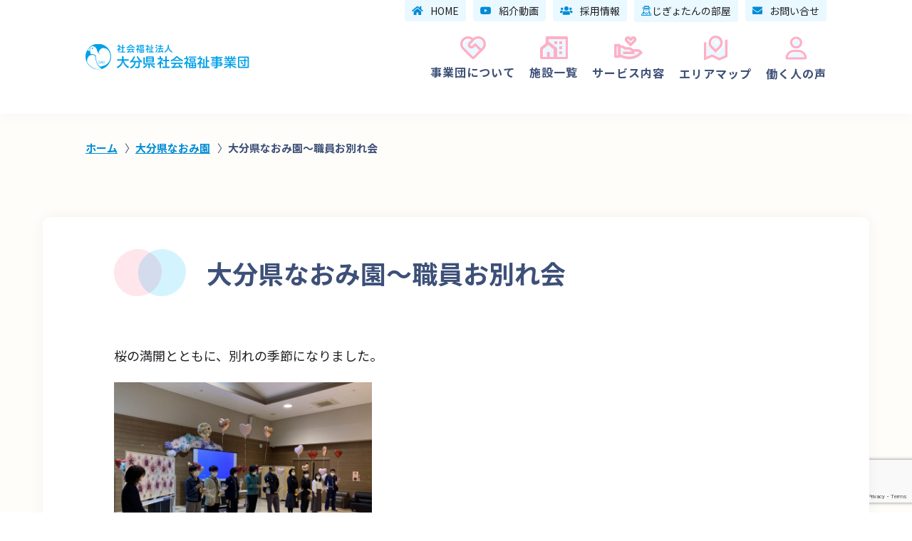

--- FILE ---
content_type: text/html; charset=UTF-8
request_url: https://oitaswo.jp/%E5%A4%A7%E5%88%86%E7%9C%8C%E3%81%AA%E3%81%8A%E3%81%BF%E5%9C%92%EF%BD%9E%E8%81%B7%E5%93%A1%E3%81%8A%E5%88%A5%E3%82%8C%E4%BC%9A/
body_size: 7811
content:
<!doctype html>
<html lang="ja">

<head>
  <!-- Global site tag (gtag.js) - Google Analytics -->
  <script async src="https://www.googletagmanager.com/gtag/js?id=UA-60186808-1"></script>
  <script>
  window.dataLayer = window.dataLayer || [];

  function gtag() {
    dataLayer.push(arguments);
  }
  gtag('js', new Date());

  gtag('config', 'UA-60186808-1');
  </script>
  <!-- Google Tag Manager -->
  <script>
  (function(w, d, s, l, i) {
    w[l] = w[l] || [];
    w[l].push({
      'gtm.start': new Date().getTime(),
      event: 'gtm.js'
    });
    var f = d.getElementsByTagName(s)[0],
      j = d.createElement(s),
      dl = l != 'dataLayer' ? '&l=' + l : '';
    j.async = true;
    j.src =
      'https://www.googletagmanager.com/gtm.js?id=' + i + dl;
    f.parentNode.insertBefore(j, f);
  })(window, document, 'script', 'dataLayer', 'GTM-TZ5HJGV');
  </script>
  <!-- End Google Tag Manager -->
  <link rel="icon" href="https://oitaswo.jp/wp-content/themes/original/images/favicon.ico">
  <meta name="format-detection" content="telephone=no">
  <meta charset="UTF-8" />
  <meta name="viewport" content="width=device-width, initial-scale=1" />
  <title>大分県なおみ園～職員お別れ会 &#8211; 社会福祉法人　大分県社会福祉事業団</title>
<meta name='robots' content='max-image-preview:large' />
<link rel="alternate" type="application/rss+xml" title="社会福祉法人　大分県社会福祉事業団 &raquo; 大分県なおみ園～職員お別れ会 のコメントのフィード" href="https://oitaswo.jp/%e5%a4%a7%e5%88%86%e7%9c%8c%e3%81%aa%e3%81%8a%e3%81%bf%e5%9c%92%ef%bd%9e%e8%81%b7%e5%93%a1%e3%81%8a%e5%88%a5%e3%82%8c%e4%bc%9a/feed/" />
<script type="text/javascript">
window._wpemojiSettings = {"baseUrl":"https:\/\/s.w.org\/images\/core\/emoji\/14.0.0\/72x72\/","ext":".png","svgUrl":"https:\/\/s.w.org\/images\/core\/emoji\/14.0.0\/svg\/","svgExt":".svg","source":{"concatemoji":"https:\/\/oitaswo.jp\/wp-includes\/js\/wp-emoji-release.min.js?ver=6.1.9"}};
/*! This file is auto-generated */
!function(e,a,t){var n,r,o,i=a.createElement("canvas"),p=i.getContext&&i.getContext("2d");function s(e,t){var a=String.fromCharCode,e=(p.clearRect(0,0,i.width,i.height),p.fillText(a.apply(this,e),0,0),i.toDataURL());return p.clearRect(0,0,i.width,i.height),p.fillText(a.apply(this,t),0,0),e===i.toDataURL()}function c(e){var t=a.createElement("script");t.src=e,t.defer=t.type="text/javascript",a.getElementsByTagName("head")[0].appendChild(t)}for(o=Array("flag","emoji"),t.supports={everything:!0,everythingExceptFlag:!0},r=0;r<o.length;r++)t.supports[o[r]]=function(e){if(p&&p.fillText)switch(p.textBaseline="top",p.font="600 32px Arial",e){case"flag":return s([127987,65039,8205,9895,65039],[127987,65039,8203,9895,65039])?!1:!s([55356,56826,55356,56819],[55356,56826,8203,55356,56819])&&!s([55356,57332,56128,56423,56128,56418,56128,56421,56128,56430,56128,56423,56128,56447],[55356,57332,8203,56128,56423,8203,56128,56418,8203,56128,56421,8203,56128,56430,8203,56128,56423,8203,56128,56447]);case"emoji":return!s([129777,127995,8205,129778,127999],[129777,127995,8203,129778,127999])}return!1}(o[r]),t.supports.everything=t.supports.everything&&t.supports[o[r]],"flag"!==o[r]&&(t.supports.everythingExceptFlag=t.supports.everythingExceptFlag&&t.supports[o[r]]);t.supports.everythingExceptFlag=t.supports.everythingExceptFlag&&!t.supports.flag,t.DOMReady=!1,t.readyCallback=function(){t.DOMReady=!0},t.supports.everything||(n=function(){t.readyCallback()},a.addEventListener?(a.addEventListener("DOMContentLoaded",n,!1),e.addEventListener("load",n,!1)):(e.attachEvent("onload",n),a.attachEvent("onreadystatechange",function(){"complete"===a.readyState&&t.readyCallback()})),(e=t.source||{}).concatemoji?c(e.concatemoji):e.wpemoji&&e.twemoji&&(c(e.twemoji),c(e.wpemoji)))}(window,document,window._wpemojiSettings);
</script>
<style type="text/css">
img.wp-smiley,
img.emoji {
	display: inline !important;
	border: none !important;
	box-shadow: none !important;
	height: 1em !important;
	width: 1em !important;
	margin: 0 0.07em !important;
	vertical-align: -0.1em !important;
	background: none !important;
	padding: 0 !important;
}
</style>
	<link rel='stylesheet' id='wp-block-library-css' href='https://oitaswo.jp/wp-includes/css/dist/block-library/style.min.css?ver=6.1.9' type='text/css' media='all' />
<link rel='stylesheet' id='classic-theme-styles-css' href='https://oitaswo.jp/wp-includes/css/classic-themes.min.css?ver=1' type='text/css' media='all' />
<style id='global-styles-inline-css' type='text/css'>
body{--wp--preset--color--black: #000000;--wp--preset--color--cyan-bluish-gray: #abb8c3;--wp--preset--color--white: #ffffff;--wp--preset--color--pale-pink: #f78da7;--wp--preset--color--vivid-red: #cf2e2e;--wp--preset--color--luminous-vivid-orange: #ff6900;--wp--preset--color--luminous-vivid-amber: #fcb900;--wp--preset--color--light-green-cyan: #7bdcb5;--wp--preset--color--vivid-green-cyan: #00d084;--wp--preset--color--pale-cyan-blue: #8ed1fc;--wp--preset--color--vivid-cyan-blue: #0693e3;--wp--preset--color--vivid-purple: #9b51e0;--wp--preset--gradient--vivid-cyan-blue-to-vivid-purple: linear-gradient(135deg,rgba(6,147,227,1) 0%,rgb(155,81,224) 100%);--wp--preset--gradient--light-green-cyan-to-vivid-green-cyan: linear-gradient(135deg,rgb(122,220,180) 0%,rgb(0,208,130) 100%);--wp--preset--gradient--luminous-vivid-amber-to-luminous-vivid-orange: linear-gradient(135deg,rgba(252,185,0,1) 0%,rgba(255,105,0,1) 100%);--wp--preset--gradient--luminous-vivid-orange-to-vivid-red: linear-gradient(135deg,rgba(255,105,0,1) 0%,rgb(207,46,46) 100%);--wp--preset--gradient--very-light-gray-to-cyan-bluish-gray: linear-gradient(135deg,rgb(238,238,238) 0%,rgb(169,184,195) 100%);--wp--preset--gradient--cool-to-warm-spectrum: linear-gradient(135deg,rgb(74,234,220) 0%,rgb(151,120,209) 20%,rgb(207,42,186) 40%,rgb(238,44,130) 60%,rgb(251,105,98) 80%,rgb(254,248,76) 100%);--wp--preset--gradient--blush-light-purple: linear-gradient(135deg,rgb(255,206,236) 0%,rgb(152,150,240) 100%);--wp--preset--gradient--blush-bordeaux: linear-gradient(135deg,rgb(254,205,165) 0%,rgb(254,45,45) 50%,rgb(107,0,62) 100%);--wp--preset--gradient--luminous-dusk: linear-gradient(135deg,rgb(255,203,112) 0%,rgb(199,81,192) 50%,rgb(65,88,208) 100%);--wp--preset--gradient--pale-ocean: linear-gradient(135deg,rgb(255,245,203) 0%,rgb(182,227,212) 50%,rgb(51,167,181) 100%);--wp--preset--gradient--electric-grass: linear-gradient(135deg,rgb(202,248,128) 0%,rgb(113,206,126) 100%);--wp--preset--gradient--midnight: linear-gradient(135deg,rgb(2,3,129) 0%,rgb(40,116,252) 100%);--wp--preset--duotone--dark-grayscale: url('#wp-duotone-dark-grayscale');--wp--preset--duotone--grayscale: url('#wp-duotone-grayscale');--wp--preset--duotone--purple-yellow: url('#wp-duotone-purple-yellow');--wp--preset--duotone--blue-red: url('#wp-duotone-blue-red');--wp--preset--duotone--midnight: url('#wp-duotone-midnight');--wp--preset--duotone--magenta-yellow: url('#wp-duotone-magenta-yellow');--wp--preset--duotone--purple-green: url('#wp-duotone-purple-green');--wp--preset--duotone--blue-orange: url('#wp-duotone-blue-orange');--wp--preset--font-size--small: 13px;--wp--preset--font-size--medium: 20px;--wp--preset--font-size--large: 36px;--wp--preset--font-size--x-large: 42px;--wp--preset--spacing--20: 0.44rem;--wp--preset--spacing--30: 0.67rem;--wp--preset--spacing--40: 1rem;--wp--preset--spacing--50: 1.5rem;--wp--preset--spacing--60: 2.25rem;--wp--preset--spacing--70: 3.38rem;--wp--preset--spacing--80: 5.06rem;}:where(.is-layout-flex){gap: 0.5em;}body .is-layout-flow > .alignleft{float: left;margin-inline-start: 0;margin-inline-end: 2em;}body .is-layout-flow > .alignright{float: right;margin-inline-start: 2em;margin-inline-end: 0;}body .is-layout-flow > .aligncenter{margin-left: auto !important;margin-right: auto !important;}body .is-layout-constrained > .alignleft{float: left;margin-inline-start: 0;margin-inline-end: 2em;}body .is-layout-constrained > .alignright{float: right;margin-inline-start: 2em;margin-inline-end: 0;}body .is-layout-constrained > .aligncenter{margin-left: auto !important;margin-right: auto !important;}body .is-layout-constrained > :where(:not(.alignleft):not(.alignright):not(.alignfull)){max-width: var(--wp--style--global--content-size);margin-left: auto !important;margin-right: auto !important;}body .is-layout-constrained > .alignwide{max-width: var(--wp--style--global--wide-size);}body .is-layout-flex{display: flex;}body .is-layout-flex{flex-wrap: wrap;align-items: center;}body .is-layout-flex > *{margin: 0;}:where(.wp-block-columns.is-layout-flex){gap: 2em;}.has-black-color{color: var(--wp--preset--color--black) !important;}.has-cyan-bluish-gray-color{color: var(--wp--preset--color--cyan-bluish-gray) !important;}.has-white-color{color: var(--wp--preset--color--white) !important;}.has-pale-pink-color{color: var(--wp--preset--color--pale-pink) !important;}.has-vivid-red-color{color: var(--wp--preset--color--vivid-red) !important;}.has-luminous-vivid-orange-color{color: var(--wp--preset--color--luminous-vivid-orange) !important;}.has-luminous-vivid-amber-color{color: var(--wp--preset--color--luminous-vivid-amber) !important;}.has-light-green-cyan-color{color: var(--wp--preset--color--light-green-cyan) !important;}.has-vivid-green-cyan-color{color: var(--wp--preset--color--vivid-green-cyan) !important;}.has-pale-cyan-blue-color{color: var(--wp--preset--color--pale-cyan-blue) !important;}.has-vivid-cyan-blue-color{color: var(--wp--preset--color--vivid-cyan-blue) !important;}.has-vivid-purple-color{color: var(--wp--preset--color--vivid-purple) !important;}.has-black-background-color{background-color: var(--wp--preset--color--black) !important;}.has-cyan-bluish-gray-background-color{background-color: var(--wp--preset--color--cyan-bluish-gray) !important;}.has-white-background-color{background-color: var(--wp--preset--color--white) !important;}.has-pale-pink-background-color{background-color: var(--wp--preset--color--pale-pink) !important;}.has-vivid-red-background-color{background-color: var(--wp--preset--color--vivid-red) !important;}.has-luminous-vivid-orange-background-color{background-color: var(--wp--preset--color--luminous-vivid-orange) !important;}.has-luminous-vivid-amber-background-color{background-color: var(--wp--preset--color--luminous-vivid-amber) !important;}.has-light-green-cyan-background-color{background-color: var(--wp--preset--color--light-green-cyan) !important;}.has-vivid-green-cyan-background-color{background-color: var(--wp--preset--color--vivid-green-cyan) !important;}.has-pale-cyan-blue-background-color{background-color: var(--wp--preset--color--pale-cyan-blue) !important;}.has-vivid-cyan-blue-background-color{background-color: var(--wp--preset--color--vivid-cyan-blue) !important;}.has-vivid-purple-background-color{background-color: var(--wp--preset--color--vivid-purple) !important;}.has-black-border-color{border-color: var(--wp--preset--color--black) !important;}.has-cyan-bluish-gray-border-color{border-color: var(--wp--preset--color--cyan-bluish-gray) !important;}.has-white-border-color{border-color: var(--wp--preset--color--white) !important;}.has-pale-pink-border-color{border-color: var(--wp--preset--color--pale-pink) !important;}.has-vivid-red-border-color{border-color: var(--wp--preset--color--vivid-red) !important;}.has-luminous-vivid-orange-border-color{border-color: var(--wp--preset--color--luminous-vivid-orange) !important;}.has-luminous-vivid-amber-border-color{border-color: var(--wp--preset--color--luminous-vivid-amber) !important;}.has-light-green-cyan-border-color{border-color: var(--wp--preset--color--light-green-cyan) !important;}.has-vivid-green-cyan-border-color{border-color: var(--wp--preset--color--vivid-green-cyan) !important;}.has-pale-cyan-blue-border-color{border-color: var(--wp--preset--color--pale-cyan-blue) !important;}.has-vivid-cyan-blue-border-color{border-color: var(--wp--preset--color--vivid-cyan-blue) !important;}.has-vivid-purple-border-color{border-color: var(--wp--preset--color--vivid-purple) !important;}.has-vivid-cyan-blue-to-vivid-purple-gradient-background{background: var(--wp--preset--gradient--vivid-cyan-blue-to-vivid-purple) !important;}.has-light-green-cyan-to-vivid-green-cyan-gradient-background{background: var(--wp--preset--gradient--light-green-cyan-to-vivid-green-cyan) !important;}.has-luminous-vivid-amber-to-luminous-vivid-orange-gradient-background{background: var(--wp--preset--gradient--luminous-vivid-amber-to-luminous-vivid-orange) !important;}.has-luminous-vivid-orange-to-vivid-red-gradient-background{background: var(--wp--preset--gradient--luminous-vivid-orange-to-vivid-red) !important;}.has-very-light-gray-to-cyan-bluish-gray-gradient-background{background: var(--wp--preset--gradient--very-light-gray-to-cyan-bluish-gray) !important;}.has-cool-to-warm-spectrum-gradient-background{background: var(--wp--preset--gradient--cool-to-warm-spectrum) !important;}.has-blush-light-purple-gradient-background{background: var(--wp--preset--gradient--blush-light-purple) !important;}.has-blush-bordeaux-gradient-background{background: var(--wp--preset--gradient--blush-bordeaux) !important;}.has-luminous-dusk-gradient-background{background: var(--wp--preset--gradient--luminous-dusk) !important;}.has-pale-ocean-gradient-background{background: var(--wp--preset--gradient--pale-ocean) !important;}.has-electric-grass-gradient-background{background: var(--wp--preset--gradient--electric-grass) !important;}.has-midnight-gradient-background{background: var(--wp--preset--gradient--midnight) !important;}.has-small-font-size{font-size: var(--wp--preset--font-size--small) !important;}.has-medium-font-size{font-size: var(--wp--preset--font-size--medium) !important;}.has-large-font-size{font-size: var(--wp--preset--font-size--large) !important;}.has-x-large-font-size{font-size: var(--wp--preset--font-size--x-large) !important;}
.wp-block-navigation a:where(:not(.wp-element-button)){color: inherit;}
:where(.wp-block-columns.is-layout-flex){gap: 2em;}
.wp-block-pullquote{font-size: 1.5em;line-height: 1.6;}
</style>
<link rel='stylesheet' id='contact-form-7-css' href='https://oitaswo.jp/wp-content/plugins/contact-form-7/includes/css/styles.css?ver=5.7.7' type='text/css' media='all' />
<link rel="https://api.w.org/" href="https://oitaswo.jp/wp-json/" /><link rel="alternate" type="application/json" href="https://oitaswo.jp/wp-json/wp/v2/posts/2651" /><link rel="EditURI" type="application/rsd+xml" title="RSD" href="https://oitaswo.jp/xmlrpc.php?rsd" />
<link rel="wlwmanifest" type="application/wlwmanifest+xml" href="https://oitaswo.jp/wp-includes/wlwmanifest.xml" />
<meta name="generator" content="WordPress 6.1.9" />
<link rel="canonical" href="https://oitaswo.jp/%e5%a4%a7%e5%88%86%e7%9c%8c%e3%81%aa%e3%81%8a%e3%81%bf%e5%9c%92%ef%bd%9e%e8%81%b7%e5%93%a1%e3%81%8a%e5%88%a5%e3%82%8c%e4%bc%9a/" />
<link rel='shortlink' href='https://oitaswo.jp/?p=2651' />
<link rel="alternate" type="application/json+oembed" href="https://oitaswo.jp/wp-json/oembed/1.0/embed?url=https%3A%2F%2Foitaswo.jp%2F%25e5%25a4%25a7%25e5%2588%2586%25e7%259c%258c%25e3%2581%25aa%25e3%2581%258a%25e3%2581%25bf%25e5%259c%2592%25ef%25bd%259e%25e8%2581%25b7%25e5%2593%25a1%25e3%2581%258a%25e5%2588%25a5%25e3%2582%258c%25e4%25bc%259a%2F" />
<link rel="alternate" type="text/xml+oembed" href="https://oitaswo.jp/wp-json/oembed/1.0/embed?url=https%3A%2F%2Foitaswo.jp%2F%25e5%25a4%25a7%25e5%2588%2586%25e7%259c%258c%25e3%2581%25aa%25e3%2581%258a%25e3%2581%25bf%25e5%259c%2592%25ef%25bd%259e%25e8%2581%25b7%25e5%2593%25a1%25e3%2581%258a%25e5%2588%25a5%25e3%2582%258c%25e4%25bc%259a%2F&#038;format=xml" />
  <meta name="description" content="利用される方々の意思を尊重し、一人ひとりの望む暮らしができ、活き活きと充実した生活が送れるように支援します。">
  <!--facebook & その他SNSの設定-->
  <meta property="og:title" content="社会福祉法人　大分県社会福祉事業団" />
  <meta property="og:type" content="website" />
  <meta property="og:description" content="利用される方々の意思を尊重し、一人ひとりの望む暮らしができ、活き活きと充実した生活が送れるように支援します。" />
  <meta property="og:url" content="http://www.oitaswo.jp" />
  <meta property="og:site_name" content="社会福祉法人　大分県社会福祉事業団" />
  <meta property="og:image" content="https://oitaswo.jp/wp-content/themes/original/images/ogp.png" />
  <meta name="keywords" content="社会福祉法人,福祉事業団,大分県,介護,救護,支援,障害児,老人ホーム, 地域総合支援センター, 大分県 渓泉寮, 大分県 のぞみ園, 大分県糸口学園, 大分県糸口学園, 大分県糸口厚生園, 大分県糸口第二厚生園, 大分県糸口通勤寮,大分県 なおみ園, 大分県 日田はぎの園, 地域生活支援センターはぎの,発達障害者,障害者就業,支援センター
">
  <!--twitterの設定-->
  <meta name="twitter:card" content="summary_large_image">
  <meta name="twitter:site" content="http://www.oitaswo.jp">
  <meta name="twitter:image" content="https://oitaswo.jp/wp-content/themes/original/images/ogp.png" />
  <meta name="twitter:title" content="社会福祉法人　大分県社会福祉事業団">
  <meta name="twitter:description" content="利用される方々の意思を尊重し、一人ひとりの望む暮らしができ、活き活きと充実した生活が送れるように支援します。">
  <!-- CSS読み込み↓ -->
  <link rel="stylesheet" href="https://fonts.googleapis.com/css2?family=Yanone+Kaffeesatz&display=swap">
  <link href="https://fonts.googleapis.com/css2?family=Noto+Sans+JP:wght@100;300;400;500;700;900&display=swap" rel="stylesheet">
  <link rel="stylesheet" type="text/css" href="https://oitaswo.jp/wp-content/themes/original/css/application.css?version=1734598651">
  <link rel="stylesheet" type="text/css" href="https://oitaswo.jp/wp-content/themes/original/lib/fontawesome/fontawesome-all.css" />
  <link rel="stylesheet" type="text/css" href="https://fonts.googleapis.com/earlyaccess/notosansjp.css">
  <!-- JS読み込み↓ -->
  <script src="https://code.jquery.com/jquery-3.3.1.js"></script>
  <script type="text/javascript" src="https://oitaswo.jp/wp-content/themes/original/js/slick.min.js"></script>
  <script src="https://oitaswo.jp/wp-content/themes/original/js/main.js"></script>
  <script src="https://oitaswo.jp/wp-content/themes/original/js/ofi.min.js"></script>
  <style>
  body {
    font-family: 'Noto Sans JP', sans-serif;
  }
  </style>
</head>

<body id="single">
  <!-- Google Tag Manager (noscript) -->
  <noscript><iframe src="https://www.googletagmanager.com/ns.html?id=GTM-TZ5HJGV" height="0" width="0" style="display:none;visibility:hidden"></iframe></noscript>
  <!-- End Google Tag Manager (noscript) -->
  <header>
    <div id="nav-drawer">
      <div class="header-logo sp">
        <a class="header-logo__link" href="https://oitaswo.jp/">
          <img src="https://oitaswo.jp/wp-content/themes/original/images/logo.svg">
        </a>
      </div>
      <input name="checkboxname1" id="nav-input" type="checkbox" class="nav-unshown">
      <label id="nav-open" for="nav-input"><span></span></label>
      <label class="nav-unshown" id="nav-close" for="nav-input"></label>
      <div id="nav-content">
        <nav class="gnav">
          <div class="header-logo pc">
            <a class="header-logo__link" href="https://oitaswo.jp/">
              <img src="https://oitaswo.jp/wp-content/themes/original/images/logo.svg">
            </a>
          </div>
          <ul class="gnav-list">
            <li class="gnav-list__item">
              <a class="gnav-list__link" href="https://oitaswo.jp/about/philosophy">
                <img src="https://oitaswo.jp/wp-content/themes/original/images/about.svg" alt="">
                事業団に<br class="sp">ついて
              </a>
            </li>
            <li class="gnav-list__item">
              <a class="gnav-list__link" href="https://oitaswo.jp/facilities">
                <img src="https://oitaswo.jp/wp-content/themes/original/images/facilities.svg" alt="">
                施設一覧
              </a>
            </li>
            <li class="gnav-list__item">
              <a class="gnav-list__link" href="https://oitaswo.jp/service">
                <img src="https://oitaswo.jp/wp-content/themes/original/images/service.svg" alt="">
                サービス<br class="sp">内容
              </a>
            </li>
            <li class="gnav-list__item">
              <a class="gnav-list__link" href="https://oitaswo.jp/area">
                <img src="https://oitaswo.jp/wp-content/themes/original/images/area.svg" alt="">
                エリア<br class="sp">マップ
              </a>
            </li>
            <li class="gnav-list__item">
              <a class="gnav-list__link" href="https://oitaswo.jp/interview">
                <img src="https://oitaswo.jp/wp-content/themes/original/images/voice.svg" alt="">
                働く人<br class="sp">の声
              </a>
            </li>
            <li class="gnav-list__item sp">
              <a class="gnav-list__link" href="https://oitaswo.jp/">
                <i class="fas fa-home"></i>
                HOME
              </a>
            </li>
            <li class="gnav-list__item sp">
              <a class="gnav-list__link" href="https://oitaswo.jp/about/movie">
                <i class="fab fa-youtube"></i>
                紹介動画
              </a>
            </li>
            <li class="gnav-list__item sp">
              <a class="gnav-list__link" href="https://oitaswo.jp/recruitment">
                <i class="fas fa-users"></i>
                採用情報
              </a>
            </li>
            <li class="gnav-list__item sp">
              <a class="gnav-list__link" href="https://oitaswo.jp/jigyotans-room">
                <img src="https://oitaswo.jp/wp-content/themes/original/images/jigyotan.svg" alt="">
                じぎょたんの部屋
              </a>
            </li>
            <li class="gnav-list__item sp">
              <a class="gnav-list__link" href="https://oitaswo.jp/contact">
                <i class="fas fa-envelope"></i>
                お問い合せ
              </a>
            </li>

          </ul>
          <ul class="gnav-sublist pc">
            <li class="gnav-sublist__item pc">
              <a class="gnav-sublist__link" href="https://oitaswo.jp/">
                <i class="fas fa-home"></i>
                HOME
              </a>
            </li>
            <li class="gnav-sublist__item">
              <a class="gnav-sublist__link" href="https://oitaswo.jp/about/movie/">
                <i class="fab fa-youtube"></i>
                紹介動画
              </a>
            </li>
            <li class="gnav-sublist__item">
              <a class="gnav-sublist__link" href="https://oitaswo.jp/recruitment">
                <i class="fas fa-users"></i>
                採用情報
              </a>
            </li>
            <li class="gnav-sublist__item">
              <a class="gnav-sublist__link" href="https://oitaswo.jp/jigyotans-room">
                <img src="https://oitaswo.jp/wp-content/themes/original/images/jigyotan2.svg" alt="">
                じぎょたんの部屋
              </a>
            </li>
            <li class="gnav-sublist__item">
              <a class="gnav-sublist__link" href="https://oitaswo.jp/contact">
                <i class="fas fa-envelope"></i>
                お問い合せ
              </a>
            </li>
          </ul>
          <div class="sp nav-contact">
            お電話でのお問い合わせはこちらより
            <div class="tel">
              <i class="fas fa-phone-alt"></i>097-552-1316
            </div>
          </div>
        </nav>
      </div>
    </div>
  </header>
    <main>
        <div id="breadcrumb"><ul><li><a href="https://oitaswo.jp"><span>ホーム</span></a></li><li><a href="https://oitaswo.jp/category/nanomi/"><span>大分県なおみ園</span></a></li><li><span>大分県なおみ園～職員お別れ会</span></li></ul></div>    <section class="content-section">
  <article class="content-container other-contents">
    <div class="single">
      <div class="single__box">
        <div class="box-wrapper">
          <h2 class="content-container__title">
            大分県なおみ園～職員お別れ会          </h2>
          <div class="single__contents">
                                        
<p>桜の満開とともに、別れの季節になりました。</p>



<figure class="wp-block-image size-large is-resized"><img decoding="async" src="http://www.oitaswo.jp/wp-content/uploads/2021/04/IMG_4192-1024x768.jpg" alt="" class="wp-image-2669" width="362" height="272" srcset="https://oitaswo.jp/wp-content/uploads/2021/04/IMG_4192-1024x768.jpg 1024w, https://oitaswo.jp/wp-content/uploads/2021/04/IMG_4192-300x225.jpg 300w, https://oitaswo.jp/wp-content/uploads/2021/04/IMG_4192-768x576.jpg 768w, https://oitaswo.jp/wp-content/uploads/2021/04/IMG_4192-1536x1152.jpg 1536w, https://oitaswo.jp/wp-content/uploads/2021/04/IMG_4192-2048x1536.jpg 2048w" sizes="(max-width: 362px) 100vw, 362px" /></figure>



<p>今回の職員お別れ会は園内にてコロナ感染症対策を行いながら実施ました！</p>



<figure class="wp-block-image size-large is-resized"><img decoding="async" loading="lazy" src="http://www.oitaswo.jp/wp-content/uploads/2021/04/IMG_4195-1-1024x768.jpg" alt="" class="wp-image-2670" width="377" height="283" srcset="https://oitaswo.jp/wp-content/uploads/2021/04/IMG_4195-1-1024x768.jpg 1024w, https://oitaswo.jp/wp-content/uploads/2021/04/IMG_4195-1-300x225.jpg 300w, https://oitaswo.jp/wp-content/uploads/2021/04/IMG_4195-1-768x576.jpg 768w, https://oitaswo.jp/wp-content/uploads/2021/04/IMG_4195-1-1536x1152.jpg 1536w, https://oitaswo.jp/wp-content/uploads/2021/04/IMG_4195-1-2048x1536.jpg 2048w" sizes="(max-width: 377px) 100vw, 377px" /></figure>



<figure class="wp-block-image size-large is-resized"><img decoding="async" loading="lazy" src="http://www.oitaswo.jp/wp-content/uploads/2021/04/IMG_4198-1-1024x768.jpg" alt="" class="wp-image-2671" width="382" height="287" srcset="https://oitaswo.jp/wp-content/uploads/2021/04/IMG_4198-1-1024x768.jpg 1024w, https://oitaswo.jp/wp-content/uploads/2021/04/IMG_4198-1-300x225.jpg 300w, https://oitaswo.jp/wp-content/uploads/2021/04/IMG_4198-1-768x576.jpg 768w, https://oitaswo.jp/wp-content/uploads/2021/04/IMG_4198-1-1536x1152.jpg 1536w, https://oitaswo.jp/wp-content/uploads/2021/04/IMG_4198-1-2048x1536.jpg 2048w" sizes="(max-width: 382px) 100vw, 382px" /></figure>



<figure class="wp-block-image size-large is-resized"><img decoding="async" loading="lazy" src="http://www.oitaswo.jp/wp-content/uploads/2021/04/IMG_4193-1-1024x768.jpg" alt="" class="wp-image-2672" width="388" height="291" srcset="https://oitaswo.jp/wp-content/uploads/2021/04/IMG_4193-1-1024x768.jpg 1024w, https://oitaswo.jp/wp-content/uploads/2021/04/IMG_4193-1-300x225.jpg 300w, https://oitaswo.jp/wp-content/uploads/2021/04/IMG_4193-1-768x576.jpg 768w, https://oitaswo.jp/wp-content/uploads/2021/04/IMG_4193-1-1536x1152.jpg 1536w, https://oitaswo.jp/wp-content/uploads/2021/04/IMG_4193-1-2048x1536.jpg 2048w" sizes="(max-width: 388px) 100vw, 388px" /></figure>



<p>料理は佐伯市内の金水苑さんの料理です♪</p>



<figure class="wp-block-image size-large is-resized"><img decoding="async" loading="lazy" src="http://www.oitaswo.jp/wp-content/uploads/2021/04/IMG_4202-1-1024x768.jpg" alt="" class="wp-image-2673" width="384" height="288" srcset="https://oitaswo.jp/wp-content/uploads/2021/04/IMG_4202-1-1024x768.jpg 1024w, https://oitaswo.jp/wp-content/uploads/2021/04/IMG_4202-1-300x225.jpg 300w, https://oitaswo.jp/wp-content/uploads/2021/04/IMG_4202-1-768x576.jpg 768w, https://oitaswo.jp/wp-content/uploads/2021/04/IMG_4202-1-1536x1152.jpg 1536w, https://oitaswo.jp/wp-content/uploads/2021/04/IMG_4202-1-2048x1536.jpg 2048w" sizes="(max-width: 384px) 100vw, 384px" /></figure>



<p>一年間の思い出をスライドショーで振り返ったり、思い出話に花が咲きました♪</p>



<p>みんなで過ごした日々を大切にまた新たな一年を頑張っていきたいと思います！</p>



<p>また笑顔で逢えますように・・・(*^_^*)</p>



<p>沢山の思い出をありがとうございます♪</p>



<p></p>
                        <div class="single__footer">
              <div class="day">
                2021年4月10日更新              </div>
              <ul class="sns">
                <li>
                  <a href="http://www.facebook.com/share.php?u=https://oitaswo.jp/%e5%a4%a7%e5%88%86%e7%9c%8c%e3%81%aa%e3%81%8a%e3%81%bf%e5%9c%92%ef%bd%9e%e8%81%b7%e5%93%a1%e3%81%8a%e5%88%a5%e3%82%8c%e4%bc%9a/" rel="nofollow" target="_blank">
                    <i class="fab fa-facebook-square"></i>
                  </a>
                </li>
                <li>
                  <a href="https://twitter.com/share?url=https://oitaswo.jp/%e5%a4%a7%e5%88%86%e7%9c%8c%e3%81%aa%e3%81%8a%e3%81%bf%e5%9c%92%ef%bd%9e%e8%81%b7%e5%93%a1%e3%81%8a%e5%88%a5%e3%82%8c%e4%bc%9a/">
                    <i class="fab fa-twitter-square"></i>
                  </a>
                </li>
                <li>
                  <a href="https://timeline.line.me/social-plugin/share?url=https://oitaswo.jp/%e5%a4%a7%e5%88%86%e7%9c%8c%e3%81%aa%e3%81%8a%e3%81%bf%e5%9c%92%ef%bd%9e%e8%81%b7%e5%93%a1%e3%81%8a%e5%88%a5%e3%82%8c%e4%bc%9a/">
                    <i class="fab fa-line"></i>
                  </a>
                </li>
              </ul>
            </div>
          </div>
        </div>
      </div>
      <div class="link-more arrow-left margintop6rem">
        <a href="https://oitaswo.jp/" class="link-more__link">
          トップに戻る
        </a>
      </div>
    </div>
  </article>
</section>
</main>
<footer>
  <div class="footer-logo">
    <a href="https://oitaswo.jp/" class="footer-logo__link">
      <img src="https://oitaswo.jp/wp-content/themes/original/images/logo.svg" alt="">
    </a>
  </div>
  <div class="footer-contents">
    <div class="footer-contents__item">
      <iframe
        src="https://www.google.com/maps/embed?pb=!1m18!1m12!1m3!1d26693.61035975427!2d131.6079565378363!3d33.24812808083229!2m3!1f0!2f0!3f0!3m2!1i1024!2i768!4f13.1!3m3!1m2!1s0x35469fbcbcacc7d5%3A0xcb502c93572d2b1!2z5aSn5YiG55yM56S-5Lya56aP56WJ5LqL5qWt5Zuj!5e0!3m2!1sja!2sjp!4v1592409673555!5m2!1sja!2sjp"
        frameborder="0" style="border:0;" allowfullscreen="" aria-hidden="false" tabindex="0"></iframe>
    </div>
    <div class="footer-contents__item">
      <p>
        〒870-0907<br>
        大分県大分市大津町2丁目1番41号 大分県総合社会福祉会館3Ｆ<br>
        TEL.097-552-1316 / FAX.097-552-1094<br>
        MAIL.oitaswo@coral.ocn.ne.jp
      </p>
      <ul class="footer-navi">
        <div class="footer-navi__item">
          <a href="https://oitaswo.jp/policy" class="footer-navi__link">
            個人情報保護方針
          </a>
        </div>
        <div class="footer-navi__item">
          <a href="https://oitaswo.jp/sitemap" class="footer-navi__link">
            サイトマップ
          </a>
        </div>
        <div class="footer-navi__item">
          <a href="contact" class="footer-navi__link">
            お問い合わせ
          </a>
        </div>
      </ul>
      <div class="densyo">
        <a href="https://secure.sakura.ad.jp/rscontrol/?webmail=1" target="_blank" class="densyo__link">
          <img src="https://oitaswo.jp/wp-content/themes/original/images/swo_staff-only_banner.png" alt="">
        </a>
      </div>
    </div>
  </div>
  <div class="copy">
    Copyright © 2020 社会福祉法人 大分県福祉事業団 All Rights Reserved.
  </div>

</footer><!-- #colophon -->
<script type='text/javascript' src='https://oitaswo.jp/wp-content/plugins/contact-form-7/includes/swv/js/index.js?ver=5.7.7' id='swv-js'></script>
<script type='text/javascript' id='contact-form-7-js-extra'>
/* <![CDATA[ */
var wpcf7 = {"api":{"root":"https:\/\/oitaswo.jp\/wp-json\/","namespace":"contact-form-7\/v1"}};
/* ]]> */
</script>
<script type='text/javascript' src='https://oitaswo.jp/wp-content/plugins/contact-form-7/includes/js/index.js?ver=5.7.7' id='contact-form-7-js'></script>
<script type='text/javascript' src='https://www.google.com/recaptcha/api.js?render=6LdQuX4dAAAAAHN2n7UigZ0Bv6RrPK74dVJ3pPq5&#038;ver=3.0' id='google-recaptcha-js'></script>
<script type='text/javascript' src='https://oitaswo.jp/wp-includes/js/dist/vendor/regenerator-runtime.min.js?ver=0.13.9' id='regenerator-runtime-js'></script>
<script type='text/javascript' src='https://oitaswo.jp/wp-includes/js/dist/vendor/wp-polyfill.min.js?ver=3.15.0' id='wp-polyfill-js'></script>
<script type='text/javascript' id='wpcf7-recaptcha-js-extra'>
/* <![CDATA[ */
var wpcf7_recaptcha = {"sitekey":"6LdQuX4dAAAAAHN2n7UigZ0Bv6RrPK74dVJ3pPq5","actions":{"homepage":"homepage","contactform":"contactform"}};
/* ]]> */
</script>
<script type='text/javascript' src='https://oitaswo.jp/wp-content/plugins/contact-form-7/modules/recaptcha/index.js?ver=5.7.7' id='wpcf7-recaptcha-js'></script>
</body>

</html>

--- FILE ---
content_type: text/html; charset=utf-8
request_url: https://www.google.com/recaptcha/api2/anchor?ar=1&k=6LdQuX4dAAAAAHN2n7UigZ0Bv6RrPK74dVJ3pPq5&co=aHR0cHM6Ly9vaXRhc3dvLmpwOjQ0Mw..&hl=en&v=PoyoqOPhxBO7pBk68S4YbpHZ&size=invisible&anchor-ms=20000&execute-ms=30000&cb=3eshd4otc8i8
body_size: 48763
content:
<!DOCTYPE HTML><html dir="ltr" lang="en"><head><meta http-equiv="Content-Type" content="text/html; charset=UTF-8">
<meta http-equiv="X-UA-Compatible" content="IE=edge">
<title>reCAPTCHA</title>
<style type="text/css">
/* cyrillic-ext */
@font-face {
  font-family: 'Roboto';
  font-style: normal;
  font-weight: 400;
  font-stretch: 100%;
  src: url(//fonts.gstatic.com/s/roboto/v48/KFO7CnqEu92Fr1ME7kSn66aGLdTylUAMa3GUBHMdazTgWw.woff2) format('woff2');
  unicode-range: U+0460-052F, U+1C80-1C8A, U+20B4, U+2DE0-2DFF, U+A640-A69F, U+FE2E-FE2F;
}
/* cyrillic */
@font-face {
  font-family: 'Roboto';
  font-style: normal;
  font-weight: 400;
  font-stretch: 100%;
  src: url(//fonts.gstatic.com/s/roboto/v48/KFO7CnqEu92Fr1ME7kSn66aGLdTylUAMa3iUBHMdazTgWw.woff2) format('woff2');
  unicode-range: U+0301, U+0400-045F, U+0490-0491, U+04B0-04B1, U+2116;
}
/* greek-ext */
@font-face {
  font-family: 'Roboto';
  font-style: normal;
  font-weight: 400;
  font-stretch: 100%;
  src: url(//fonts.gstatic.com/s/roboto/v48/KFO7CnqEu92Fr1ME7kSn66aGLdTylUAMa3CUBHMdazTgWw.woff2) format('woff2');
  unicode-range: U+1F00-1FFF;
}
/* greek */
@font-face {
  font-family: 'Roboto';
  font-style: normal;
  font-weight: 400;
  font-stretch: 100%;
  src: url(//fonts.gstatic.com/s/roboto/v48/KFO7CnqEu92Fr1ME7kSn66aGLdTylUAMa3-UBHMdazTgWw.woff2) format('woff2');
  unicode-range: U+0370-0377, U+037A-037F, U+0384-038A, U+038C, U+038E-03A1, U+03A3-03FF;
}
/* math */
@font-face {
  font-family: 'Roboto';
  font-style: normal;
  font-weight: 400;
  font-stretch: 100%;
  src: url(//fonts.gstatic.com/s/roboto/v48/KFO7CnqEu92Fr1ME7kSn66aGLdTylUAMawCUBHMdazTgWw.woff2) format('woff2');
  unicode-range: U+0302-0303, U+0305, U+0307-0308, U+0310, U+0312, U+0315, U+031A, U+0326-0327, U+032C, U+032F-0330, U+0332-0333, U+0338, U+033A, U+0346, U+034D, U+0391-03A1, U+03A3-03A9, U+03B1-03C9, U+03D1, U+03D5-03D6, U+03F0-03F1, U+03F4-03F5, U+2016-2017, U+2034-2038, U+203C, U+2040, U+2043, U+2047, U+2050, U+2057, U+205F, U+2070-2071, U+2074-208E, U+2090-209C, U+20D0-20DC, U+20E1, U+20E5-20EF, U+2100-2112, U+2114-2115, U+2117-2121, U+2123-214F, U+2190, U+2192, U+2194-21AE, U+21B0-21E5, U+21F1-21F2, U+21F4-2211, U+2213-2214, U+2216-22FF, U+2308-230B, U+2310, U+2319, U+231C-2321, U+2336-237A, U+237C, U+2395, U+239B-23B7, U+23D0, U+23DC-23E1, U+2474-2475, U+25AF, U+25B3, U+25B7, U+25BD, U+25C1, U+25CA, U+25CC, U+25FB, U+266D-266F, U+27C0-27FF, U+2900-2AFF, U+2B0E-2B11, U+2B30-2B4C, U+2BFE, U+3030, U+FF5B, U+FF5D, U+1D400-1D7FF, U+1EE00-1EEFF;
}
/* symbols */
@font-face {
  font-family: 'Roboto';
  font-style: normal;
  font-weight: 400;
  font-stretch: 100%;
  src: url(//fonts.gstatic.com/s/roboto/v48/KFO7CnqEu92Fr1ME7kSn66aGLdTylUAMaxKUBHMdazTgWw.woff2) format('woff2');
  unicode-range: U+0001-000C, U+000E-001F, U+007F-009F, U+20DD-20E0, U+20E2-20E4, U+2150-218F, U+2190, U+2192, U+2194-2199, U+21AF, U+21E6-21F0, U+21F3, U+2218-2219, U+2299, U+22C4-22C6, U+2300-243F, U+2440-244A, U+2460-24FF, U+25A0-27BF, U+2800-28FF, U+2921-2922, U+2981, U+29BF, U+29EB, U+2B00-2BFF, U+4DC0-4DFF, U+FFF9-FFFB, U+10140-1018E, U+10190-1019C, U+101A0, U+101D0-101FD, U+102E0-102FB, U+10E60-10E7E, U+1D2C0-1D2D3, U+1D2E0-1D37F, U+1F000-1F0FF, U+1F100-1F1AD, U+1F1E6-1F1FF, U+1F30D-1F30F, U+1F315, U+1F31C, U+1F31E, U+1F320-1F32C, U+1F336, U+1F378, U+1F37D, U+1F382, U+1F393-1F39F, U+1F3A7-1F3A8, U+1F3AC-1F3AF, U+1F3C2, U+1F3C4-1F3C6, U+1F3CA-1F3CE, U+1F3D4-1F3E0, U+1F3ED, U+1F3F1-1F3F3, U+1F3F5-1F3F7, U+1F408, U+1F415, U+1F41F, U+1F426, U+1F43F, U+1F441-1F442, U+1F444, U+1F446-1F449, U+1F44C-1F44E, U+1F453, U+1F46A, U+1F47D, U+1F4A3, U+1F4B0, U+1F4B3, U+1F4B9, U+1F4BB, U+1F4BF, U+1F4C8-1F4CB, U+1F4D6, U+1F4DA, U+1F4DF, U+1F4E3-1F4E6, U+1F4EA-1F4ED, U+1F4F7, U+1F4F9-1F4FB, U+1F4FD-1F4FE, U+1F503, U+1F507-1F50B, U+1F50D, U+1F512-1F513, U+1F53E-1F54A, U+1F54F-1F5FA, U+1F610, U+1F650-1F67F, U+1F687, U+1F68D, U+1F691, U+1F694, U+1F698, U+1F6AD, U+1F6B2, U+1F6B9-1F6BA, U+1F6BC, U+1F6C6-1F6CF, U+1F6D3-1F6D7, U+1F6E0-1F6EA, U+1F6F0-1F6F3, U+1F6F7-1F6FC, U+1F700-1F7FF, U+1F800-1F80B, U+1F810-1F847, U+1F850-1F859, U+1F860-1F887, U+1F890-1F8AD, U+1F8B0-1F8BB, U+1F8C0-1F8C1, U+1F900-1F90B, U+1F93B, U+1F946, U+1F984, U+1F996, U+1F9E9, U+1FA00-1FA6F, U+1FA70-1FA7C, U+1FA80-1FA89, U+1FA8F-1FAC6, U+1FACE-1FADC, U+1FADF-1FAE9, U+1FAF0-1FAF8, U+1FB00-1FBFF;
}
/* vietnamese */
@font-face {
  font-family: 'Roboto';
  font-style: normal;
  font-weight: 400;
  font-stretch: 100%;
  src: url(//fonts.gstatic.com/s/roboto/v48/KFO7CnqEu92Fr1ME7kSn66aGLdTylUAMa3OUBHMdazTgWw.woff2) format('woff2');
  unicode-range: U+0102-0103, U+0110-0111, U+0128-0129, U+0168-0169, U+01A0-01A1, U+01AF-01B0, U+0300-0301, U+0303-0304, U+0308-0309, U+0323, U+0329, U+1EA0-1EF9, U+20AB;
}
/* latin-ext */
@font-face {
  font-family: 'Roboto';
  font-style: normal;
  font-weight: 400;
  font-stretch: 100%;
  src: url(//fonts.gstatic.com/s/roboto/v48/KFO7CnqEu92Fr1ME7kSn66aGLdTylUAMa3KUBHMdazTgWw.woff2) format('woff2');
  unicode-range: U+0100-02BA, U+02BD-02C5, U+02C7-02CC, U+02CE-02D7, U+02DD-02FF, U+0304, U+0308, U+0329, U+1D00-1DBF, U+1E00-1E9F, U+1EF2-1EFF, U+2020, U+20A0-20AB, U+20AD-20C0, U+2113, U+2C60-2C7F, U+A720-A7FF;
}
/* latin */
@font-face {
  font-family: 'Roboto';
  font-style: normal;
  font-weight: 400;
  font-stretch: 100%;
  src: url(//fonts.gstatic.com/s/roboto/v48/KFO7CnqEu92Fr1ME7kSn66aGLdTylUAMa3yUBHMdazQ.woff2) format('woff2');
  unicode-range: U+0000-00FF, U+0131, U+0152-0153, U+02BB-02BC, U+02C6, U+02DA, U+02DC, U+0304, U+0308, U+0329, U+2000-206F, U+20AC, U+2122, U+2191, U+2193, U+2212, U+2215, U+FEFF, U+FFFD;
}
/* cyrillic-ext */
@font-face {
  font-family: 'Roboto';
  font-style: normal;
  font-weight: 500;
  font-stretch: 100%;
  src: url(//fonts.gstatic.com/s/roboto/v48/KFO7CnqEu92Fr1ME7kSn66aGLdTylUAMa3GUBHMdazTgWw.woff2) format('woff2');
  unicode-range: U+0460-052F, U+1C80-1C8A, U+20B4, U+2DE0-2DFF, U+A640-A69F, U+FE2E-FE2F;
}
/* cyrillic */
@font-face {
  font-family: 'Roboto';
  font-style: normal;
  font-weight: 500;
  font-stretch: 100%;
  src: url(//fonts.gstatic.com/s/roboto/v48/KFO7CnqEu92Fr1ME7kSn66aGLdTylUAMa3iUBHMdazTgWw.woff2) format('woff2');
  unicode-range: U+0301, U+0400-045F, U+0490-0491, U+04B0-04B1, U+2116;
}
/* greek-ext */
@font-face {
  font-family: 'Roboto';
  font-style: normal;
  font-weight: 500;
  font-stretch: 100%;
  src: url(//fonts.gstatic.com/s/roboto/v48/KFO7CnqEu92Fr1ME7kSn66aGLdTylUAMa3CUBHMdazTgWw.woff2) format('woff2');
  unicode-range: U+1F00-1FFF;
}
/* greek */
@font-face {
  font-family: 'Roboto';
  font-style: normal;
  font-weight: 500;
  font-stretch: 100%;
  src: url(//fonts.gstatic.com/s/roboto/v48/KFO7CnqEu92Fr1ME7kSn66aGLdTylUAMa3-UBHMdazTgWw.woff2) format('woff2');
  unicode-range: U+0370-0377, U+037A-037F, U+0384-038A, U+038C, U+038E-03A1, U+03A3-03FF;
}
/* math */
@font-face {
  font-family: 'Roboto';
  font-style: normal;
  font-weight: 500;
  font-stretch: 100%;
  src: url(//fonts.gstatic.com/s/roboto/v48/KFO7CnqEu92Fr1ME7kSn66aGLdTylUAMawCUBHMdazTgWw.woff2) format('woff2');
  unicode-range: U+0302-0303, U+0305, U+0307-0308, U+0310, U+0312, U+0315, U+031A, U+0326-0327, U+032C, U+032F-0330, U+0332-0333, U+0338, U+033A, U+0346, U+034D, U+0391-03A1, U+03A3-03A9, U+03B1-03C9, U+03D1, U+03D5-03D6, U+03F0-03F1, U+03F4-03F5, U+2016-2017, U+2034-2038, U+203C, U+2040, U+2043, U+2047, U+2050, U+2057, U+205F, U+2070-2071, U+2074-208E, U+2090-209C, U+20D0-20DC, U+20E1, U+20E5-20EF, U+2100-2112, U+2114-2115, U+2117-2121, U+2123-214F, U+2190, U+2192, U+2194-21AE, U+21B0-21E5, U+21F1-21F2, U+21F4-2211, U+2213-2214, U+2216-22FF, U+2308-230B, U+2310, U+2319, U+231C-2321, U+2336-237A, U+237C, U+2395, U+239B-23B7, U+23D0, U+23DC-23E1, U+2474-2475, U+25AF, U+25B3, U+25B7, U+25BD, U+25C1, U+25CA, U+25CC, U+25FB, U+266D-266F, U+27C0-27FF, U+2900-2AFF, U+2B0E-2B11, U+2B30-2B4C, U+2BFE, U+3030, U+FF5B, U+FF5D, U+1D400-1D7FF, U+1EE00-1EEFF;
}
/* symbols */
@font-face {
  font-family: 'Roboto';
  font-style: normal;
  font-weight: 500;
  font-stretch: 100%;
  src: url(//fonts.gstatic.com/s/roboto/v48/KFO7CnqEu92Fr1ME7kSn66aGLdTylUAMaxKUBHMdazTgWw.woff2) format('woff2');
  unicode-range: U+0001-000C, U+000E-001F, U+007F-009F, U+20DD-20E0, U+20E2-20E4, U+2150-218F, U+2190, U+2192, U+2194-2199, U+21AF, U+21E6-21F0, U+21F3, U+2218-2219, U+2299, U+22C4-22C6, U+2300-243F, U+2440-244A, U+2460-24FF, U+25A0-27BF, U+2800-28FF, U+2921-2922, U+2981, U+29BF, U+29EB, U+2B00-2BFF, U+4DC0-4DFF, U+FFF9-FFFB, U+10140-1018E, U+10190-1019C, U+101A0, U+101D0-101FD, U+102E0-102FB, U+10E60-10E7E, U+1D2C0-1D2D3, U+1D2E0-1D37F, U+1F000-1F0FF, U+1F100-1F1AD, U+1F1E6-1F1FF, U+1F30D-1F30F, U+1F315, U+1F31C, U+1F31E, U+1F320-1F32C, U+1F336, U+1F378, U+1F37D, U+1F382, U+1F393-1F39F, U+1F3A7-1F3A8, U+1F3AC-1F3AF, U+1F3C2, U+1F3C4-1F3C6, U+1F3CA-1F3CE, U+1F3D4-1F3E0, U+1F3ED, U+1F3F1-1F3F3, U+1F3F5-1F3F7, U+1F408, U+1F415, U+1F41F, U+1F426, U+1F43F, U+1F441-1F442, U+1F444, U+1F446-1F449, U+1F44C-1F44E, U+1F453, U+1F46A, U+1F47D, U+1F4A3, U+1F4B0, U+1F4B3, U+1F4B9, U+1F4BB, U+1F4BF, U+1F4C8-1F4CB, U+1F4D6, U+1F4DA, U+1F4DF, U+1F4E3-1F4E6, U+1F4EA-1F4ED, U+1F4F7, U+1F4F9-1F4FB, U+1F4FD-1F4FE, U+1F503, U+1F507-1F50B, U+1F50D, U+1F512-1F513, U+1F53E-1F54A, U+1F54F-1F5FA, U+1F610, U+1F650-1F67F, U+1F687, U+1F68D, U+1F691, U+1F694, U+1F698, U+1F6AD, U+1F6B2, U+1F6B9-1F6BA, U+1F6BC, U+1F6C6-1F6CF, U+1F6D3-1F6D7, U+1F6E0-1F6EA, U+1F6F0-1F6F3, U+1F6F7-1F6FC, U+1F700-1F7FF, U+1F800-1F80B, U+1F810-1F847, U+1F850-1F859, U+1F860-1F887, U+1F890-1F8AD, U+1F8B0-1F8BB, U+1F8C0-1F8C1, U+1F900-1F90B, U+1F93B, U+1F946, U+1F984, U+1F996, U+1F9E9, U+1FA00-1FA6F, U+1FA70-1FA7C, U+1FA80-1FA89, U+1FA8F-1FAC6, U+1FACE-1FADC, U+1FADF-1FAE9, U+1FAF0-1FAF8, U+1FB00-1FBFF;
}
/* vietnamese */
@font-face {
  font-family: 'Roboto';
  font-style: normal;
  font-weight: 500;
  font-stretch: 100%;
  src: url(//fonts.gstatic.com/s/roboto/v48/KFO7CnqEu92Fr1ME7kSn66aGLdTylUAMa3OUBHMdazTgWw.woff2) format('woff2');
  unicode-range: U+0102-0103, U+0110-0111, U+0128-0129, U+0168-0169, U+01A0-01A1, U+01AF-01B0, U+0300-0301, U+0303-0304, U+0308-0309, U+0323, U+0329, U+1EA0-1EF9, U+20AB;
}
/* latin-ext */
@font-face {
  font-family: 'Roboto';
  font-style: normal;
  font-weight: 500;
  font-stretch: 100%;
  src: url(//fonts.gstatic.com/s/roboto/v48/KFO7CnqEu92Fr1ME7kSn66aGLdTylUAMa3KUBHMdazTgWw.woff2) format('woff2');
  unicode-range: U+0100-02BA, U+02BD-02C5, U+02C7-02CC, U+02CE-02D7, U+02DD-02FF, U+0304, U+0308, U+0329, U+1D00-1DBF, U+1E00-1E9F, U+1EF2-1EFF, U+2020, U+20A0-20AB, U+20AD-20C0, U+2113, U+2C60-2C7F, U+A720-A7FF;
}
/* latin */
@font-face {
  font-family: 'Roboto';
  font-style: normal;
  font-weight: 500;
  font-stretch: 100%;
  src: url(//fonts.gstatic.com/s/roboto/v48/KFO7CnqEu92Fr1ME7kSn66aGLdTylUAMa3yUBHMdazQ.woff2) format('woff2');
  unicode-range: U+0000-00FF, U+0131, U+0152-0153, U+02BB-02BC, U+02C6, U+02DA, U+02DC, U+0304, U+0308, U+0329, U+2000-206F, U+20AC, U+2122, U+2191, U+2193, U+2212, U+2215, U+FEFF, U+FFFD;
}
/* cyrillic-ext */
@font-face {
  font-family: 'Roboto';
  font-style: normal;
  font-weight: 900;
  font-stretch: 100%;
  src: url(//fonts.gstatic.com/s/roboto/v48/KFO7CnqEu92Fr1ME7kSn66aGLdTylUAMa3GUBHMdazTgWw.woff2) format('woff2');
  unicode-range: U+0460-052F, U+1C80-1C8A, U+20B4, U+2DE0-2DFF, U+A640-A69F, U+FE2E-FE2F;
}
/* cyrillic */
@font-face {
  font-family: 'Roboto';
  font-style: normal;
  font-weight: 900;
  font-stretch: 100%;
  src: url(//fonts.gstatic.com/s/roboto/v48/KFO7CnqEu92Fr1ME7kSn66aGLdTylUAMa3iUBHMdazTgWw.woff2) format('woff2');
  unicode-range: U+0301, U+0400-045F, U+0490-0491, U+04B0-04B1, U+2116;
}
/* greek-ext */
@font-face {
  font-family: 'Roboto';
  font-style: normal;
  font-weight: 900;
  font-stretch: 100%;
  src: url(//fonts.gstatic.com/s/roboto/v48/KFO7CnqEu92Fr1ME7kSn66aGLdTylUAMa3CUBHMdazTgWw.woff2) format('woff2');
  unicode-range: U+1F00-1FFF;
}
/* greek */
@font-face {
  font-family: 'Roboto';
  font-style: normal;
  font-weight: 900;
  font-stretch: 100%;
  src: url(//fonts.gstatic.com/s/roboto/v48/KFO7CnqEu92Fr1ME7kSn66aGLdTylUAMa3-UBHMdazTgWw.woff2) format('woff2');
  unicode-range: U+0370-0377, U+037A-037F, U+0384-038A, U+038C, U+038E-03A1, U+03A3-03FF;
}
/* math */
@font-face {
  font-family: 'Roboto';
  font-style: normal;
  font-weight: 900;
  font-stretch: 100%;
  src: url(//fonts.gstatic.com/s/roboto/v48/KFO7CnqEu92Fr1ME7kSn66aGLdTylUAMawCUBHMdazTgWw.woff2) format('woff2');
  unicode-range: U+0302-0303, U+0305, U+0307-0308, U+0310, U+0312, U+0315, U+031A, U+0326-0327, U+032C, U+032F-0330, U+0332-0333, U+0338, U+033A, U+0346, U+034D, U+0391-03A1, U+03A3-03A9, U+03B1-03C9, U+03D1, U+03D5-03D6, U+03F0-03F1, U+03F4-03F5, U+2016-2017, U+2034-2038, U+203C, U+2040, U+2043, U+2047, U+2050, U+2057, U+205F, U+2070-2071, U+2074-208E, U+2090-209C, U+20D0-20DC, U+20E1, U+20E5-20EF, U+2100-2112, U+2114-2115, U+2117-2121, U+2123-214F, U+2190, U+2192, U+2194-21AE, U+21B0-21E5, U+21F1-21F2, U+21F4-2211, U+2213-2214, U+2216-22FF, U+2308-230B, U+2310, U+2319, U+231C-2321, U+2336-237A, U+237C, U+2395, U+239B-23B7, U+23D0, U+23DC-23E1, U+2474-2475, U+25AF, U+25B3, U+25B7, U+25BD, U+25C1, U+25CA, U+25CC, U+25FB, U+266D-266F, U+27C0-27FF, U+2900-2AFF, U+2B0E-2B11, U+2B30-2B4C, U+2BFE, U+3030, U+FF5B, U+FF5D, U+1D400-1D7FF, U+1EE00-1EEFF;
}
/* symbols */
@font-face {
  font-family: 'Roboto';
  font-style: normal;
  font-weight: 900;
  font-stretch: 100%;
  src: url(//fonts.gstatic.com/s/roboto/v48/KFO7CnqEu92Fr1ME7kSn66aGLdTylUAMaxKUBHMdazTgWw.woff2) format('woff2');
  unicode-range: U+0001-000C, U+000E-001F, U+007F-009F, U+20DD-20E0, U+20E2-20E4, U+2150-218F, U+2190, U+2192, U+2194-2199, U+21AF, U+21E6-21F0, U+21F3, U+2218-2219, U+2299, U+22C4-22C6, U+2300-243F, U+2440-244A, U+2460-24FF, U+25A0-27BF, U+2800-28FF, U+2921-2922, U+2981, U+29BF, U+29EB, U+2B00-2BFF, U+4DC0-4DFF, U+FFF9-FFFB, U+10140-1018E, U+10190-1019C, U+101A0, U+101D0-101FD, U+102E0-102FB, U+10E60-10E7E, U+1D2C0-1D2D3, U+1D2E0-1D37F, U+1F000-1F0FF, U+1F100-1F1AD, U+1F1E6-1F1FF, U+1F30D-1F30F, U+1F315, U+1F31C, U+1F31E, U+1F320-1F32C, U+1F336, U+1F378, U+1F37D, U+1F382, U+1F393-1F39F, U+1F3A7-1F3A8, U+1F3AC-1F3AF, U+1F3C2, U+1F3C4-1F3C6, U+1F3CA-1F3CE, U+1F3D4-1F3E0, U+1F3ED, U+1F3F1-1F3F3, U+1F3F5-1F3F7, U+1F408, U+1F415, U+1F41F, U+1F426, U+1F43F, U+1F441-1F442, U+1F444, U+1F446-1F449, U+1F44C-1F44E, U+1F453, U+1F46A, U+1F47D, U+1F4A3, U+1F4B0, U+1F4B3, U+1F4B9, U+1F4BB, U+1F4BF, U+1F4C8-1F4CB, U+1F4D6, U+1F4DA, U+1F4DF, U+1F4E3-1F4E6, U+1F4EA-1F4ED, U+1F4F7, U+1F4F9-1F4FB, U+1F4FD-1F4FE, U+1F503, U+1F507-1F50B, U+1F50D, U+1F512-1F513, U+1F53E-1F54A, U+1F54F-1F5FA, U+1F610, U+1F650-1F67F, U+1F687, U+1F68D, U+1F691, U+1F694, U+1F698, U+1F6AD, U+1F6B2, U+1F6B9-1F6BA, U+1F6BC, U+1F6C6-1F6CF, U+1F6D3-1F6D7, U+1F6E0-1F6EA, U+1F6F0-1F6F3, U+1F6F7-1F6FC, U+1F700-1F7FF, U+1F800-1F80B, U+1F810-1F847, U+1F850-1F859, U+1F860-1F887, U+1F890-1F8AD, U+1F8B0-1F8BB, U+1F8C0-1F8C1, U+1F900-1F90B, U+1F93B, U+1F946, U+1F984, U+1F996, U+1F9E9, U+1FA00-1FA6F, U+1FA70-1FA7C, U+1FA80-1FA89, U+1FA8F-1FAC6, U+1FACE-1FADC, U+1FADF-1FAE9, U+1FAF0-1FAF8, U+1FB00-1FBFF;
}
/* vietnamese */
@font-face {
  font-family: 'Roboto';
  font-style: normal;
  font-weight: 900;
  font-stretch: 100%;
  src: url(//fonts.gstatic.com/s/roboto/v48/KFO7CnqEu92Fr1ME7kSn66aGLdTylUAMa3OUBHMdazTgWw.woff2) format('woff2');
  unicode-range: U+0102-0103, U+0110-0111, U+0128-0129, U+0168-0169, U+01A0-01A1, U+01AF-01B0, U+0300-0301, U+0303-0304, U+0308-0309, U+0323, U+0329, U+1EA0-1EF9, U+20AB;
}
/* latin-ext */
@font-face {
  font-family: 'Roboto';
  font-style: normal;
  font-weight: 900;
  font-stretch: 100%;
  src: url(//fonts.gstatic.com/s/roboto/v48/KFO7CnqEu92Fr1ME7kSn66aGLdTylUAMa3KUBHMdazTgWw.woff2) format('woff2');
  unicode-range: U+0100-02BA, U+02BD-02C5, U+02C7-02CC, U+02CE-02D7, U+02DD-02FF, U+0304, U+0308, U+0329, U+1D00-1DBF, U+1E00-1E9F, U+1EF2-1EFF, U+2020, U+20A0-20AB, U+20AD-20C0, U+2113, U+2C60-2C7F, U+A720-A7FF;
}
/* latin */
@font-face {
  font-family: 'Roboto';
  font-style: normal;
  font-weight: 900;
  font-stretch: 100%;
  src: url(//fonts.gstatic.com/s/roboto/v48/KFO7CnqEu92Fr1ME7kSn66aGLdTylUAMa3yUBHMdazQ.woff2) format('woff2');
  unicode-range: U+0000-00FF, U+0131, U+0152-0153, U+02BB-02BC, U+02C6, U+02DA, U+02DC, U+0304, U+0308, U+0329, U+2000-206F, U+20AC, U+2122, U+2191, U+2193, U+2212, U+2215, U+FEFF, U+FFFD;
}

</style>
<link rel="stylesheet" type="text/css" href="https://www.gstatic.com/recaptcha/releases/PoyoqOPhxBO7pBk68S4YbpHZ/styles__ltr.css">
<script nonce="4__Has-BllhJvW1NqWT8HQ" type="text/javascript">window['__recaptcha_api'] = 'https://www.google.com/recaptcha/api2/';</script>
<script type="text/javascript" src="https://www.gstatic.com/recaptcha/releases/PoyoqOPhxBO7pBk68S4YbpHZ/recaptcha__en.js" nonce="4__Has-BllhJvW1NqWT8HQ">
      
    </script></head>
<body><div id="rc-anchor-alert" class="rc-anchor-alert"></div>
<input type="hidden" id="recaptcha-token" value="[base64]">
<script type="text/javascript" nonce="4__Has-BllhJvW1NqWT8HQ">
      recaptcha.anchor.Main.init("[\x22ainput\x22,[\x22bgdata\x22,\x22\x22,\[base64]/[base64]/[base64]/bmV3IHJbeF0oY1swXSk6RT09Mj9uZXcgclt4XShjWzBdLGNbMV0pOkU9PTM/bmV3IHJbeF0oY1swXSxjWzFdLGNbMl0pOkU9PTQ/[base64]/[base64]/[base64]/[base64]/[base64]/[base64]/[base64]/[base64]\x22,\[base64]\x22,\x22wrhcw7LDo8KYI8KhT8OGVw7DisKAw7AUAWXChsOQEFTDmybDpV/Cp2wBUxvCtwTDsFNNKkVdV8OMU8Ovw5J4CmvCuwtgM8KifjdgwrsXw4zDpMK4IsKBwpjCssKPw7J8w7hKCsKmN2/DuMOCUcO3w6nDkQnChcO2wociCsO7PirCgsOJCnhwM8OGw7rCiTLDucOEFH8ywofDqmPCtcOIwqzDh8O1YQbDg8K9wqDCrFDCgEIMw4TDocK3wqoGw6kKwrzCh8KzwqbDvX7DsMKNwonDrFhlwrhDw781w4nDkcK7XsKRw6wQPMOcYsKeTB/CucKSwrQDw4jCoSPCiDgWRhzCrQsVwpLDtgMlZwzCnzDCt8OxVsKPwp8cYgLDl8KONHYpw5TCocOqw5TCnMKqYMOgwqZoKEvCk8ODcHMzw7TCmk7CgcKtw6zDrW/[base64]/CvsO7FHwAw6U0Uy50QsKuwo/CklRzPcOow6jCvMKlwp/[base64]/DlcOFwqVjDsOaNcOkH8O3Q8Kzwq44w4A9BMO/w5oLwqTDimIcLMOpQsOoJ8KBEhPCncKiKRHCvsK5wp7CoX7Cjm0gYMOUworClQE2bAxLwpzCq8OcwrEcw5USwr7CniA4w6DDncOowqY3CmnDhsKeI1N9I27Du8KRw4Mow7N5LsKwS2jCslwmQ8Kow5bDj0dKBF0Ew5TClA12wrQGwpjCkU3DikVrMsKqSlbCs8K7wqk/UxvDpjfCiTBUwrHDtsKEacOHw7F5w7rCisKWGWogKsOdw7bCusKBVcOLZx/DvVU1UsKAw5/CngVRw64iwoMQR0PDvcOYRB3Dkl5iecOuw6geZkbCj0nDiMKfw7PDlh3CksKGw5pGwp3DvBZhClgJNW1Ew4Mzw6bChADCmzzDjVBow49iNmIuEQbDlcOLNsOsw64tIF9/Ty7DsMKfa0BhamENP8O8fsKzB3dSSArChcOrd8OyHmlBbDJGUBQSwpjDlDJ5UsK5wo/DtALCniRxw60lw7AxMkc+w5bCtEbDjF7Du8Kbw79rw6YzTMO/w5klwoPCj8Kva3XChsOaQsKLHMKTw4vCvMOKw6PCjx3Dn201MzLCpxpQOUrCgsO4w7scwrfDv8KUwpbDr1ERwp4rHEDDiiAlwrfDiwfDjBx6wp7DpnTDsD/CqMKFwr8bHcOUHsKaw5fDq8KSLG1Aw7TDr8OeAzkvUsO4RR3DngwTw7vCo1JYWcOvwot6KR7CnFdow5XDs8OlwrUrwrhIwqXDhMKiwpZ8P33CgAJMwrtCw6XCgcOIWMK5w7zDqMK2AQlcwp4fAcKWNiLDi1xfSX/CnsKJcGfDksKRw7LDlAFcwrbDpcOGwrYuwpXCrMOhw6/CgMK1HMKMUGFqaMOqwo8lS2jCjsK7wrPCtnvDosObw4nCnMK/fnhkTSjCiRHCtMKkHwbDpjDDtTjDp8Orw6R3wqxKw4vCucKYwqHCqMKNUnnDvMKlw7NCOilqwoMcK8KmMcKtGsKWwop9wrHDgsOIw515UMK+woHDqX44wp3DsMKPasKkwrMlKMOwaMKLI8ONb8OJwpzDk1PDrMKpAsKZQkbCjQHDm3R1wolnw5nDnXPCvS/CqsKRV8OoQhXDpMO/PMKUXMKOMijChcO9wpbDmUNzJcOfFMOmw6LDlCLDmcOdwoLCjcK/ZMO9w4nCtMOCw6vDthomHsKrfcOAMwYcZMOFRQLDvQHDksKIXsKGXcKVwpLCq8K4ZgTCqcKmwrzCsxBdw67CmUNsRsKBXDAdwojDsArCocKzw7vCpcOiw5UnNMOmwovCosK3JcOlwpw2w4HDpMK+wpjCgcKLNQJ/wpxfcnjDjgDCrCbCrhTDpEjDrsOdRz4qw7vCq0LDuV8tNjzCksO/MMOgwqHCssK/OcOZw6/DvcO2w51OVGdiTEYUYx4sw7PCjsOFw6PDiFNxaUodw5PCuiBWDsOQU2k/QMOYPw4pRgDCr8OZwoA3bl7DiGDDs23CmMO7f8OVw48+VsOnw4TDlU/Chj/[base64]/CqsKwX0jCnsKoN3Zxw6HDpsOpwqXDicOqAHghcsKrw618E11TwpctAMKVXcKDw45fUsKWA0EMS8O/F8K0w5XCksOMw6sWRMKoIRnCiMOzDQjCjMKVwoHClEvCicOSCgd4OsOgw5zDqV0tw63Ch8OobcOKw6p3F8KpZk/CrcKAwqrCjR/CtCI/wqczaX9AwqzClhF8w4RLw6HDuMKuw6nDqcOMCks5wpZWwr5aKcKQZUzCtBbCiAUcw5zCvMKbWMKzTXVVwoFgwo/Cgik7Rh8iJwp1wrjCuMKUK8O2wpPCjsKOAB87Cx9dEnHDmTXDmsKTa3vCmsOhCcKCScOBw6E/w6UYwqbCvUB/AMOpwrMzVsOyw7bCpcO+KMOsZy7CpsKJAyjCssOyR8O4w6PDpH3CusOtw7PDo0LCnC7CpGPDqS4ywqcJw54icsO0wqcVdit+wq/DqjbDrMOHS8KIH1HDm8O+wqrCoV0aw7ohWcO0wq4xwoNhc8KZSsO/wr1pDFUoKcOZw5RlTsKDw5TCuMKANcK9A8OuwrjCt24iZQ8Rw6BUX0HDhQDDvmwQwrzDtFlIVsOew4PDkMOwwpJkwoXCo2R2KcKlbcK3wolMw4rDnMOTw77CvsK5wr/CkMKLcS/Cvll9R8KzS0o+RcKOJcK+worDr8OBTjHCkl7DngzCmDRTw5BrwowuHcKXwqjCsWMJJHl/[base64]/OcK6Hz8BVlLDgWNHLEXDkwXDgsOlw7/CsnZvwqDCjkVQYlJzVMO1wpspw49Hw7t9JWjCtlsnwoxlQmzCpFLDoh3Dt8Klw7TCjTQ/[base64]/DhcKNwqbCn1fDkUBEel41WMKRIcK/bsOSUsK+wq5gw51qw7gNUcOGw4xXFsODdW1wA8O/wpMVw5PCmhYociFIw79MwrTCqARbwp/Du8ORWywFGsKSNH3CkzjCoMKmfcOxBWrDqTHChMKOA8KWwq9Pwp3CgcKIKBDCnMOzVmZwwq1oRgHDvU/[base64]/[base64]/Cs8KKw7jDsmljw4HCqSclM8KHN8K2WMKqw5FywoQDw4c7ZHzCucKSJ3PClcKkAFZHw4rDrgEZdADCsMOcw4Ipw6gvVSRPdcOWwpDDr2DDnMOkbcKLRMK+LsOiflbChcOtwqXCs3B8w6rDh8KmwovDl2hewrDCqMK+wptOw5BHw6bDukswNkDDk8OlQ8ONw7ZBw7/DqDXCgGkFw4BIw4jChQfDog8ULcK5OSnDg8KDAAjCpTs/IcKlwrfDpMKSZsKCK0ZLw6Z0AsKqw5/Cm8KqwqbCpsKvXhYEwojChyVSDcKMw4DCtCwdOwvDjsKywoA0w4/CmAcuKMOqwrfCuznCtxFewqzCgMOEwprCvMK2w5VkYMKkXRoXDsO1R28UFidbwpbDjmF9w7NBw5p/wpPDgyxDw4bCghINwrJJwq1HfzPDi8KkwpVvw7xfIFtmw4x+w5PCrMKCJRhqV3fDqXTDjcKTwrTDqy0LwpUSw5HCsQTDlsKNwo/Cn2JSw79Gw605b8K8wpPDujXDil0JO18/wqfDu2TDrSvCnVAtwqzCkSPCnkspw4Qcw6jDoxjCocKHdsK1wrnDuMOGw4EQHBB3w5NVasK4w6/[base64]/CqcO8MVpawpfCh3UDKcK7XMOvwozCnMOgw6fDrmbCvcKcV00/[base64]/DlmHChMOdHV3CiGrDiCJYOcOdwpbDvEY/wpDClcO6A2p3w6XDgMOYYcKXAy/DiR/CvAgLwpV5fDTDkMKww5ZOdH7DiEHDp8K1DB/DpsOhFEVoE8OubS1qwq/Ch8OBSXlVw4FbcnkMw6MKWBTDnMKFw6I/ZMOewoLClMKADg7ChcK8w67DriXDvcOEw4Ynw78sJnzCvMK5I8OafwTCs8KdN1HCk8ObwrhVVxQYwrU9CWdtasO4wothwpvCv8Omw4dxXxPCv3gcwqBow5EUw60jw6Ixw6/CncOuw5Mid8OREwbDqMOqwrliwr7CnXTDnsO/wqQiZjYRwpLDvcOvwoBDNDENw7HDi0XDo8OodMKswrnCiFVOw5R7w4Ayw7jCtMKew6UBYVDDimrDjhrCmMKPZ8KlwqIMwqfDg8OZOwnCiVzCnmHCsUHCpcOofsOPa8O7V1/DosK9w6fCrMO7f8KCw7PDmMO3ccKWQcKfY8OtwphVF8O2F8O5wqrCmsOGwphrwqcYwqogw5hCw4LDsMKHwo/CqcKTQyU3YABPThJ1woYlw6DDt8Opw7PCuU/Cq8ODfxU8wqhnB2UCw7VwZkbDojPChS0QwoJ/wrEgw4B2w4k7wq/DjiFUWsOfw4nDuwFPwqrCvWvDvMK1WcK6w47CiMKxwpbDj8Ojw43DqwnCmHhww63Cv2NYFcKjw6MewpDDswDCtMKCY8KiwpPDtsO5OcOzwqBUMmfDr8OQMypFGXVfElBWAgfDocOrdygPw7tww64DGEI4wr/DmsOpFFJuWsOXJXltfQkpRMOsZMO0L8KSIsKZwr4Dwo5pwrYKwqkXwq9TJjQTHXVWw6QPcDbCq8KNw6dEwojCq2zDl2bDg8Ogw4XCry7CtMOOecKBw7wLwoTChXdhOlZgAcKwaQtcTcKHJMKRSl/CtjXDmsO3HwtNwpQwwq1Rwr7DnsO5VX8MVsKCw7LDhzvDtjzCn8KwwpzCh1ELVSYkw6F6wovCuVPDg0fCjxVLwqzCvFXDtUrCjFPDpsOnw70+w6FQUEnDgcKww5I0w6Y5T8O3w6PDoMKwwo/CuzIGworCl8KlBcOHwrTDlMOpw7lBw5LDh8Ktw58BwrfCn8OPw6E2w67CsGlXwoDCjsKIw4xRwoQTwrEgHMO1XTbDrXXDscKLwqgEwqvDi8OWS0/CnMKGwrfCtG94KMKiw7Z2wrDDrMKMJsK1BR3CpyrDpirDjHgDOcOReSzCusO0wpAqwro6dcOZwoTCui7DvsOLNkTCrVoGFMKlXcOAPibCoxvCs3LDrERpYMK5wrTDo3hsTHsXdgFgQE1Jw5JbKFHDgV7Dm8O9w6jCvEA/bFDDhTc9PFvCksO9w44FVMKScVQLwqFxXF1Tw6LDksOjw4zCpCcKwq54fmAWwqJaw7/Cgxp+wqZPJsK7woLDp8KQwr8pwqprLsOGwoDDgcKNA8OOwrvDu0DDpA/CuMOFwpLDniEyM1Bzwo/DihXDmcKEEirClyZMwqbDoAvCuzVSw5V/wqbDsMOGwqhvworDtS/[base64]/DmSzDqcKew7E2woLClMOVYsKiHMKuR8KScMOCwrQCQsOFMUkwfcKYw6nCu8OcwrrCvsKuw57ChMOHRm9NCnTCpsOoPEVPZTw6bTtFw5rChsKMGAbCk8OmMC3CsFdMwo80w7PCrsO/[base64]/HMOuWcOEw4/CvcOjw7F/[base64]/[base64]/Cv8O9w5Ypw4s5w57Ci8O4wq1VTlo+ScKow65EFcOewrcswq5qwrx2OsO5fnzCj8OeIcOAbMO/PgTCgsOMwpTCoMOJQVYdw4PDsicrWADChArCuCkHwrTDiynCkSshcHvDjnFnwpjDnsOPw53DtHMnw5rDrMOEwoDCnjgdGcKxwqBtwrV8NcO6GAXCrsOFHsK+CFfCjcK0woUCwos0fsKewq3CjEEcwpDDp8KWJSjCrUckw5lrwrbDpcObw5RvwrTDil4Lw6Yhw4cISV/Ct8O+B8OCYMOrE8KrRMKtLV0mNxl+ESjCgcOiw6bDrlhcwo09w5bDvMOkL8OiwqfCsXYHwqNRDE7DrQ/CmzUPw495ND7DlXQfwoJIw7l3J8KpTEV8w5wFXcOwF2Qpw71kw7TDjWEVw7lyw5hFw6/DuBlaJStsJ8KKSsKdNcKuZloNWcO/wrfCucOhw6tkFcKhHsKAw57DtsOxB8Odw5XDoXx6A8KTemo2bMKqwol0R3nDvMK1wrhVTmATwrBOdMOGwrFMfMOUwqjDj3kKRXkIw4IRwrg+NG8adsOQI8KcCTbDo8OgwpDCoWBQBcKJeFwVwrHDrsKiNMK/VMKvwqtTwrbCnzEfwq85XHPDjG8dwoEPEmfDt8OdTClYTEXDtsO8ZjjCnSfDgQ9jei4IwrnDnU3DoGlrwoHDszMVw4opwpM4CsOuw7d7L1bDvsKlw4EuBB4fGcObw4/DmE4lMwvDlD/Cg8OHwq9owqDDnBPDicOvf8OiwrLChsOvw7AHw7dCwqPCn8O3wokUw6ZiwqDCusOqBsOKX8K0dAwbBsOdw7/CisKNMsKSw6fDlWzDpMKZUF7ChMO7Cx9Dwrt5T8KtSMOfL8O6M8KJwqrDmwtvwolpw4E9wrYVw6/[base64]/Dk8Kaw4XCknnDr8Kzwr5rEUPDkcKDw4HDmTJWw4tWKQTCmH1sdcOIw6nDjVkCw7d1O1nCp8KiaGpxY2Mjw5zCucOhUHnDrTJkwo4gw7/Dj8OEQ8KIKMKRw61aw5p3NsK4wq3ChcKlTTzDklvDqjkGw6zClTJ6EsKgVAR/JWpowqfCosKNCVpcfDPClMKlwpJ1w5TCgcO/VcOhXMKMw6TCrxhhE2TDrwA6wqosw7jDmMOCBWtFwo7DgBRnw5DCscK8EMOGY8OYWQ9sw5bDp23CiX3CnlBjB8K/w65QWTwUwppiZynCpz4XdMKKwrTCnB5sw67CpznCnMKYwofDhjTCo8KIPcKFwqrCkC3DjcOnwo3Ck0DCnQRfwpZjwrwaIU3CmMO+w63DscOUUMObOw7CnMONODE1w5gLbTTDkCPCplcJC8OFalrDqm3CvcKJw4/CocKZbEsYwrLDs8Kkwrs6w6QVw5HDpBTCtMKMw459w5dBw5Bow5xaesKpG2zDmsOkwqDDnsO2IcKZw6bDhDI/WMOKLmnDh0E7acKDGcK6w75WBi9ww5Zvw5nDjcOoayLDkMKYCsKhCsOKw4bDnjRTcsOowqxgFVvCkhXCmivDvcKnwo10BEDCtsKcwpTDkjxXYMO+w5/Dl8K/ZE7ClsOWwo4GRzBVw7tLwrLDvcOhbsOQw7DDj8O0w5Uiw5Yew6U/[base64]/[base64]/w7hEw7lYwrDDg8OgCcK1wrgdGQY4YMK5wo9FFxIUYjM5wrLDo8KOIcKqO8KaTWnDlX/CiMOqCMOXLGFhw53DjsOcfcOgwrIxO8KzI07ChsKdwoDCk0/DpgVhw5zDlMOYw4sAPA9kDsONARvDjELDhlc5w47DvcOLw4fCoFvDoTd3HjdxWMKRwpkrMsOBw4Nnwo8OPMKBwpTDu8Oqw7U1w5PCsSdVTDfCscOkw451QMKvw5LDtsKmw57CvBYawqJoGSsIZFZQw45owrVDw5p+GsKLCcO6w4DDs0R/C8Oiw6nDscOjE3FVw6fCuWjDplPCq0bCocKCehNgPMOQS8Kzw5lCw77Dmm3CicOgw5bCncObw5ZKUzNCfcOvfiXCj8ODDyM7w5FEwrLDp8O3w4HCuMO/wr3CtSx3w43Cn8K9wrUHwp/CnyMtwoTCu8O2w6BVw4gjE8K1QMO4w5XDiB1iRwxpw47DucKBwoTDtn3CoE/CqG7Dp1PCvTrDuUQIwpQFdwXCi8K7wp/Dl8Kgwps/GR3Di8OHw4rDoxcMAcKqw4DCrxx/wrxuDGMKwpo6CkPDqFliw5ciLFx9wqDCh3AzwqxjMcOqbF7DjWHCgMKXw53Dr8Kbf8KrwrBjwrnCpcKyw6olM8OXw6PCnsKbFcOtcD/Do8KVMkXDsxV6IcKKw4TCgMOsS8OScMKmwrfCq3nDjSzCsBTCiwjCscOZEgxWw4Bzw6/DusKnE0zDplnCtRYyw6vCnsKNNcKFwrcCw6ZVwqDCsMO+cMOkI2zCksK+w5DDuQ3CgWPDtMOow7VDHcOebXIfVsKaNcKESsKXI0osMsKOwppuPGPCk8KbYcO9w5EZwpMPazFfw61awojDu8KFa8KjwrI9w53DmsKhwqTDvUh5WMKDwo/DnW7DhMOLw7c1woFVwrbCo8OVw67CuTR5w7BNwrB/[base64]/DlhNowoVhGBlPNcORwrhBKcKFwqLCtWnCli7DqMKVw6LDkA1fw63CuxxVP8OzwojDiArDnn55wpPDjGwPwrnDgsKaJ8OuMcKOwoXCjwNiezXDjkBzwoI0cT/[base64]/DssK6AsKJHC/DpjEedMOWwoLDr8OXw4VqcMOgEcO0wqjDp8ObcmhVwpHCkFTDkMKBE8Opwo3CoRPCsDQpR8OIOxl8I8Osw4RPw4o6wo3CuMOpNTAjw6nCmi/CtsKhLSFsw4DDrSTCjcO2w6HDhUzCmUUlV0fCmQ8MJ8KZwpnCoSvCucOqMi7CljdtIRcDdMO/HT/ChMOLw4lNwrcnw7sPB8KnwrXDosOXwqfDsXHCiUQ/[base64]/DiMKbIsK+KsKDwqLDm8OfKmrDkzPCgyE/wrDDk8OyJDrDoig/eTjDniY3w7IBEcO+HD7DsAbDnMKPWn8HPlrClw0+w7s3QXBqwrpgwrUFTUnDgsO4wrTCtFchb8KPAMKAV8Ojf10VU8KDasKOwpgAwp/CtBVmHT3DtWsTBsKODX1eZSwEGU0rIBbCpWvDt27DiC4BwroHw6JTGMO2AhBrIsKqw7bCjMOKw6DCs2dtw4IbW8KBSMOCTVjCtH13w4l9G0fDjR/CtcOUw7/[base64]/w5TCm1PCi8O9Uj99UBTCp8OvbcO6wqo9W8KkwqvCpxrClsK2GMO6HT3Dlykvwr3CgQvCsBAvacKjwo/DsibCuMOtFMKHdG46ZsOow6IiFy/ChXjCnnVoCcODHcO7w4rDjSLDs8KcGDDDqCbCrmgUWcKDwqrCsAbCvxbCqk7DjW/[base64]/w6Y4LmfDq8Ozw5rDu0/DlsKHw4LCq8OJwpk7SMOAV8KhQMO6UsOxwokybMOKcgZYw6nDoRY0w6d9w7PDjgfDh8OLW8O0EzfDtsKaw5HDiAx4wos4KUE6w4wcf8KtPcOYw7xeIRlnwqJGOwjDuW1jScO/cwg8UsKAw4jCsC4XesKvdsK2UMO5CgrCtHDDu8Ocw5/[base64]/Cm0bDj24eHcOeAyg1YcOKBsOFFRPCpTILIkcfPRluKMOtwopMwolZwr3DusOZfMKuOsODwpnCpcOPeBfDrMOFw6HClyUewqU1w7jCscKPb8KeEsKEbANkwpczcMKjDywSwrrDtUHDhFB/w6lFdiHCicKRZGA8GQXCmcKVw4UbAcOVw5rCmsOkwprDlhYFW0PCr8KhwrnDrFEiwojCvcOIwpkuwqPDk8K/wqHCiMKESzUrwrPCm1jDs1oXwo3CvMKzwrsaLcKfw7ZyIsK5wpwAdMKnwp7Cs8KwWMO6BMOqw6fCoULDrcK3w7ova8O/ZcKrWMOew63Ci8OrO8OUaiDDpjIPw5R/w57CvcO9IMOmG8K8O8OvClckdRXCnzTCrsK3JC5qw4cuw6HDi2FhFy/CtBdQWMODI8OVwonDvMODwrnCnATCqF7DsQxAw4/CqyPCsMOewqjDsCbCrMKRwrdawqBxw5lEw4wbLinCkDXDuHUfw4LCnCxyBcOBw78YwrdjTMKjw4HCjcOuAsKtwqrDpDXCtDTDmA7DvcK7DRV+wr5XaV8BwpjDnnQDPivCg8KcN8KjJFbDoMO0bMOyXsKWb13DsBXDvsOme3sPZsO2T8K/wq/DrUPDrnQRwprCksOYccOdw5vCmUXDucOKw6DDssKwf8Oowo3DnUNRw5JABsKBw6vDq19CbWnDhi9Bw5PCu8KiOMOFw73DhcKcNMKYw6JvfsOEQsKYG8KbOmIkwpdNwr1CwpNVwr/DvmdVwrptSGbCrH4WwqzDuMOyNSwfSX9WRRLDtsO8w7fDlmBswrkyLQR4F31/wrUkVUEwHkIXKl7Ciiodw7jDqCzChcKQw6PCuVpLH0kQwqLDrVfChsOJw4Jtw7xdw7vDs8KQwoUsRiDCvMK6wowtwqxowrvCg8Kbw4fDg2QTeydVw5daF1IaWi/CucK/[base64]/HsOiw44dQsOowrh4VsOdP8Kuw4kXK8OKLMOCwobCrW5Yw5cAaUfDtxPClMKHw6zDumsBXhfDv8O7wqAww4vClMOnwqzDnGHCvDkYNmICK8OuwqooZsOsw7vCpsKMecKHPcKOwrUFwqPDvkTCt8KLKWwxKiPDnsKILcOswoTDvMK8aiPCkB/DtRlcw7DCrcKvw4UNwozDjnXDuWfCgwdHECdDK8KVDcKCWMOnw5MmwoM/[base64]/[base64]/DlcOFworDnsKgw78jw6vCsMOqwpHCt1Zhwpp6FVfDg8Kdw5bCocODKBkgZCk+wrF6PMKvwp0fEcOpwr7Dh8OEwpDDvsK8w6N5w7jDnMOEw4Rww6gDwobCiFM/dcKQPld6wr/CvcO7wpZWwpkGw5jDomMsbcKvS8KBaHt9Bi5HeXUFGVbCigHDklfCqcKswoN3wofDoMO+WDMgfTpFwrJyIsK+wpzDq8O0woh9VsKiw40DVsOnwocGd8OdPEvChcKrLxvCtMOqa2wlE8KZw4trbVg3L2HCisOXQVcqPzLCgxFow5zCry5kwqzCmC/DgihDw6bDksO6egPCn8OBQMK/w4NTTcOhwr9dw6hPwprChsOfwq8FZRPDv8O9C3E7wpfCmyFRFsOtOgTDh34dY33DusKaWATCp8OHw4ZOwq/[base64]/wqtsw7MtNMKFDGd6wp4pw6AGTcOhw4vDj3hZZ8OWYnVlw53Dq8KZw4UTw40qw6ptwrvDrMK9YcKgCsOxwoRpwqnCkF7Cp8ODNkBxVsO/OcKVfHVOf03Cg8OCXMKMw4IJEsKGwoNCwrRSwq5BXcKNwrjCmMO/[base64]/IiIWM8KMw5/DhEcsw4RBwqPDrXVlw77DrXrCk8O4w7LDq8OKw4HCjsKlLMKQOMKTT8Kfw51Dwpkzw458w7XDisOGw5E0JsO1bVHDoBTClkLCrcKFwqjCpnXCuMKeezNoRybCvxLDn8OzH8OkXkzCocKiJ2w2esO+UUDCtsKZGMODw7dnXmY6w5XDhcOyw6HDgiFowo/DmcKtKMKlA8OUAzHDpGk0ADzDrDbDs17Chj1Kw6plIsOUw6JaEsOVasK2HsOlwqlKPhPDnMKZw4sIOcORwp1aw4nCvBYvw6jDoi0abH1eL1jCgcKmwrZQwqnDscOLw79/w5rDtGsuw5kIU8Kgb8KuWsKCwo3CisKnCgDDlR0WwpsUwpkXwpYFw6ZeO8OJwonCiT1wLcOtHj3DgsKNLSPDgUR/YV3DsCvDnRjDscKHwpt5wqRMOCXDnxMtwonCusKww6BtQMKUbQPDuTzDosOsw4EGacO5w6NoQ8ODwqjCpcKdw4PDlcKbwrh/w7cCWMOXwpIvwrzCuDhfBMOEw6/CkX5FwrTCnsO+PQhBw6tHwr/CpMKOwoYvOsO9w7ABw7nDqcOIWsODKcO9w6NOBj7DuMKrw5l6Jz3DuUfCl384wpnCpGQYwq/Cu8K0LcKUDTNCwo/DocK2BGTDoMKgElTDjk/DjA7DgwsTccOvM8KeQsOew6llw44RwrLCnMKawqHCpATCpMOuwr4Ow6bDhVHDkQxOKEo9GiPDgMKywoIBW8OGwoVVwrYawoEFUsKyw6/CnMOZbTF3fcO3wphRw6rCoQ1uF8Ohak/CnsOjNsKCc8O2w7hPw5Jif8OeMcKXLsONw6fDqsKTw5HCisOyAmrDkMOIwqMzw6TDqllAwqJ1wrTDoBcowrjCj19UwrHDm8KSMQ4EGMKSw6h1PULDgArCgMKfwqJgw4rCsHnCtcKzw5kJezc/wpkYwrvCqMK3RsO4woXDq8K9w4Jkw5jChMKHwoE6LcKgw6ALw5HCuSYJHVgkw7rDukMKw7jCpcK4KMOswrBKDcOaacO5wrMPwrnDoMOPwq3Di0LDqy7DhRHDsQTCs8OETmvDkcOGw5RueXHDpz/CmDvDrDTDjSM8wprCo8O7AlMHwoIswoXCksOFwp02UMO8b8Kawpk6woFmBcKhw6nDicKpw5hhUMKsHSXCuy7DrsK9W0/[base64]/[base64]/Dv3pGN8K+w7XCosOSTTfDtMOWY8OCwqLDtMKbO8OWcsO0wp3Di3M4wpEFw7PDrjwaWMKsFC5EwqzDqTbCicKSJsONX8K/[base64]/Cn8OTc3/CmjMVw7FWUsKcUsOFwpHDkwLDjMOxwobDvsKRw6EtTsOxw43ChjVywprDhcORbHTCm1IxQ3/CrFHCqsKewq5lciDDlD/[base64]/DvcOXbcOxwoHCkk/[base64]/[base64]/woXDgSnCpsKiIMKGw5HCkRlFw59iEMOow65WR2XCmElhT8ONwpXCp8Oww6rCtl53wqc5eyzDqRDCrE/Dt8ONfCkYw5LDq8O4w4/DiMKaw4zCj8OFRTTCgMKDw7nDknUMw7/CpWXDjMKoUcOFwqDDiMKMWTTDrWHCh8KkEsKQwqPCvEJSw7LCs8K8w41/HMKhM2rCmMKDdXNbw4HCrBhqW8OswqFWRsKaw4ZXwrE1wpMDw7QNbsK7wqHCoMKQwrDDgMKLF0DDsErDuGPCvz1uwoDCuAUkSsOOw7F8eMKCPwkhDhRKD8K4wqrCnMKjw6bCm8KeVcOjOUgTEcKqQ1sSwrHDgMO+w4/CssKnw7QLw54aMMOTwp/CgADDlE0dw7Fww49Aw7jCiVlbJ3JHwrhVw5bDusKSRFgGScKlw6EYBDMEwr9fwoYII1Zlwo/CqErCtBQQR8OVcg/CkMKmaQtFGH/DhcOswqvCjS4CfcOkw5rCjWJbVGrCuFfDqXN4w4xxBMOCw7LCu8OPLxkkw7TCrDjCqhVVwoEBw6PDqX8IY0QHw6PCpcOrIsKsEGTDkUzDvcO7wpfDmGgYQsK6dy/Dil/DrMObwp5MfjLCvcK9ZTYsISzCg8OGwo1ow4jClsOew6nCtMO3woLCpTfCvkwzD1tnw5vCjcOEIQrDqcO7wo15wrnDhMOewr7CisOKw5TCh8Onw6/Ci8KjEcO0S8KfwpHDhVd5w63ChAUfeMKDUwxlT8OQw4MPwrERw5TDrMOrFkd9w69yYsOSw6J6w4LDsjbCoUzCuGAhwobCnEh1w6x4DmPCi3vDqsO7McOlQG4sfcKZO8OyMW/[base64]/CtcKVwrfDvsOodS3Cuz8lSsKOw4/ConfCkVrClT3CksKjNMOdw5RjA8OReBIDFcOIw6zDrMKjwpZ1C0bDmsOiw4PCjGHDkwXCkFQlAcOSYMO0wqzCkMOlwrDDtwHDtsKwAcKKI0vCv8K4woFUTUjChhDDpMK1SxBqw65rw6NJw6Flw4LCmcOUR8OHw63DgMOzdVYdw74/[base64]/[base64]/DrsOndMO5GMKDw7XDvcODwo4vw6zDtMKPcgLDqhzCj0nDixBkw5jDmW0QTnVVIsOPZMKvw6LDvcKfB8O5wpEEdcO7wr/Dm8OWw5LDncK5wrvCizHChDbDqEh4JkHDnjLCujfCocO4H8KpfUh9HXDCmMOPKHPDpsOCw4nDnMOnGCM0wrnClF/DhsKKw4tNw5wZGcKXPcKabsKFMTHDr37Cv8O0GV9hw6gpwpR1wpnDhnA5fUIMHcOuwrAdZTDCsMKFW8K4KsKOw55awrLDuS7CgmfCkBvDhcObAcKJWilpOhp8V8KnDsOWO8O1GlA/w4zDtS3DncKKAcKTwq3CjcKwwpY5e8O/wpvCoR3Dt8K8wo3ClVZXwrtuw6XDvsKsw7PCmj/Dlh48wpDCqMKBw54gwr7DsSwJwp/ClGhcNsOEGsOSw6N3w515w5bCq8O0Hghfw7AMw6jConrDvGjDqE/DvVsvw59eNsKdUVHDjRodJWMKQ8KCwqrCmRJLw5rDo8O8w7HDt1tYI1g6w73Dp3/Dnlt9XgVYS8OAwq0yT8OAw7/DsRQRK8OuwrHCssKhasKNGMOKwoFfSMOsBEo3SMOpwqTChMKIwrZtw5QfWC7CqCXDocKWw7PDrsO+Kz54fkcOPUnCh2/CrDXClih+wpDDjEnCjjLDmsK2w4MBwoQuLWIHHMOQw6zDhTMvwo/[base64]/[base64]/Dr3/[base64]/DmcOwDmjDvcOkSlDDpX/DuMKQLBvDk8O0w5nDtgcuwr5ewqJrFMKlJm15WDEEw711wpzDtiUrEsOHHsKZKMOQw4vCg8KKWB7Cq8KpR8KQKcOqwqcZw54owpDCpcO6w61XwrbDv8KSw6EDwqLDtVXCljkfwqMYwqR1w4/DtAd0WsK1w5zDlMO0E31QHcKjw6kkwoHCrVdnwqHDtsOxw6XCnMKXwrHDuMOqLMK+w79nwpAow7luwq3CrilLw7XCnRzDvGjDtAhbRcO3wpYHw7AoEsOewqLDmcKfWy/DsnwlUzHDr8OdNMKYw4XDjATCkyJLUcKnwqhGw7Biaxklw63Cm8KgacOkD8KUw50uw6rCuyXDusO9PxDDiV/CosKhw7oyDWXDoRAewrQhwrJtP0zDtcOYw5dhLijCs8KiSDHDn0MPw6HCjzLCtBDDnRQgwoXCpxTDuytyD2Y2w5PCkzjCk8OJWAwsSsORGBzCgcOdw63DtBDCrsKvUUdrw6tUwr9YVQ7CijPDk8OHw4R/w7PChjPDvQh1wp/DlxoTMmhmwpwowpTDtcObw6Yow4NKV8OTdyMpIAtVNnfCtcKfw58Rwo8ew43DmMOyacOef8KWG0jCpXLDjcOqYhoaEGJUw5lHG2PDnMK6XsK/wqXDglXCncKgworDjsKVwpnDmC7CnMO3U1zDmsKmwonDr8K/w5fDtMO0JRDCg3HDhMOTw7LCkcOZYsKBw53Dt2EfIwRHV8OobX1zE8OuRMO8Cl9uwo/CrMO4MMK+X0c1wpfDkFErwrUdGMK6w5rCpWpyw6wnCsK2w4rCpsObw7LCpMK6JMK9eUBnHi/DuMOVw6Q5wpBuE2stw7nCtiDDpsKxwpXCjMOwwr3Dg8OuwpQNVcKjXxjCu2jDvsOFwopGKsK7L2LCoDLDiMOzw5/Dk8KlfxzCi8KnOQjCjFULd8OgwqzCusKPw7pKH21SLmfDucKdw6oaB8O7FXXDqcK/[base64]/DuFdrwqARXGPDosORwozCqjfCoAnDki4Fw4nDucKRw5sZw5JrYUbCjcKnw7PDj8OSbMOqJMOjwq1hw5c0cyvCiMKtwo/[base64]/CuwPDrsO9wr3Cgm3DpkLDqypIXz4tfD8zSsOswr9rwpN6GzsMw7HCnhtCw6nCi3F6woU4IUvCuFIgw6/CssKJw5VpAH/[base64]/CjMOIfsO/wqxWAsKrwrHCpsOkw4jCvD3CjFAKOCA2G3c9w4DDrjgBeCbCpHp0wqTCj8Oaw4ZsC8OHwrnDiVkzIsK1H3fCsFPCnU0/wrjDh8O8Lxcaw57DrwLDo8OYNcKTwoccw6Quwotfe8OXQMKqw4jDtsOPDxREw4bDicKaw7QcecOGw4bCnw/CqMOgw6U0w6bDt8KTw6nCmcKvw5fDgsKbw4ZNw57Dk8K+YHoSUcK2w73DrMOMw5NPFjAuwoNSH1zDuwzDhMOOw4rCi8KmUsKpbhDDmCQpw4U1w6xBwoTCkiPDr8O/[base64]/DrsOpwoofw7PClMO9w69+w7TChMKTNFxgwqLCnVfCslBFLMOnYMKEw4fCncKWwq/CocOkSFPDhMOfbFrCuzQDQzVLw612w5cjwrbCjsO9w7TDocKMwolcRzPDsV8Ow6/[base64]/DpMKcDgxtwqHDh8O1w47CiVPCgQJUwp1iTcOhTMOSwqTCkcKbwqPCrVvCo8K/QMK/OMKOw77DnmZMVkd1aMK5ccKGC8KswqzCn8Ofw6FEw6Riw4/[base64]/MzZww6JQdMKmIzXDnsO8wrbCsDFrRcKpfBQhwrgWw7HCkMOTJ8KrXcOJw4RAwpPDksK5w6vDumM9IcOwwq4bwonCt28Aw5vCiA/DsMOVw51mwo3CilTDqmB4woVyZMKtwq3CrVXDuMO5wofDncO1wqgLE8Kcw5QMK8KZDcKZbsKnw7nDrSdqw7QKfUA2EVA4T23DjsK+LiTDo8O0eMOKw7PCoBzDmMKXVhIBKcOMTzc9FMOZFBPDrhgbHcO/[base64]/[base64]/Dv8KPwrbDn8Omwo7CnMKbwrtiesKJGX/CgMOGE8KVa8KiwqVaw4bCmisYw6zDrS9+w6fDqH1mWCTCjE/CscKlwrPDqMKxw7UREmt+w4rCp8OtaMKzwoV0wp/CrMKww6LDmcKwa8Oaw4LCsVQ6w4gHQRY8w6U0UMOodBBow5ApwonCoWM0w5rChsKNGDQ5UifDlm/CucO1w5LCt8KLwplLH25HwpPDsgPCocKNRUdcwo3CvMKTw7IZK2Qxw4rDv3TCu8OOwp0lSMKVeMKgwrHCskfDkMOuw5wCw4kxGMOpw5UTSsKfw6LCksKmwpHCkmvDnMOYwqpMwq4Owq9pYcOPw7J6wqjDkDZOA0zDnMOBw4MsTxAzw6LDiD/CtMKgw4cqw5DDtxfCgA9EZU7DgnHDnGQnLmLDljTCnMK5wqjChsKXw4UwQsO4e8Ofw4rDtQDCqU/Cow/DjDHDnFXCjcKiw5UywoRDw6pQUHrCvMKdwqHCpcKUw5/CtCHDmMKzw6YQPRIJw4V6w6sbFCbCgMOFwqp3w4tybybDr8KaScKFRGR2wqBPP27CpMKjwobCvcOZennDgjfDucOOJ8KPfsKMwpHDncKTPR9/wqfDvMKGLcKrMjfCpVTCmsOQw74pBWvDjCHCjcOow5fDmEkndsOww4IBw7xywrglXzddDwEew7jDlBdQDMKTwoxAwoRiwq7Cs8KHw5nCoUo9wpwGwrQcR3RZwp8NwoQ8wqrDhxcxw4fCucO8w5p/bsONWMOiwpA3wrbCjRLDsMOJw7zDvcKQw64LfcOiw4cDbcOSwqbDtcKiwqFuNcKXwrxqwq/CnhfCgcKUwpVDPcKjeXVOwobDncK4IMOpPXs0J8Kzw7cBV8OjJsKhw6U5Dx4xYsOnPsKTwohxNMOwTsOlw55xw53DuDLDucOew57CoXnDscOJKUPCosKgPMK2BcKpw77DhVlQccK0w4fDqMKRScKxwqcbwoHDiiZ5w4hEacKgwrLDj8KvGcOOGX/[base64]/CkhAuaAjCrkgZdx0jw4LDhMOjd8Kywqk0wqrCiWXCisKCGlzCu8KVwpfCpl90w41fwrDDoV3DrMOew7E0woA0VTPDig/ChMK6w6QEw5/Cv8Klw7nCiMKJKjw2w5zDqAd0AkvCh8KrD8OWDMKpw710FsK/[base64]/w7fCocOtflRuMcKXw5pVwo/Cr0dgXk3DqUgVYMOjw4LDq8O6wohqf8KGY8KBS8K+w7/Cs1hdL8OFw7vDvVnDhcOtZScgw7zCsRQqP8OrfF3CqsKLw4Qjw5NmwpvDhEFSw4DDoMOkwqXDlzUzwrvDiMKCH3pKw5rDo8K2DMKlwoJxWlJ1w7UqwqPDiF8bw5TCtA9zax/Dui3CiQbDksKLCMO0wpI3cz3ChBzDrgnDmB/Dp2sZwqlOwoB2w5LCiwbDtjbCs8OcQ3DCjDHDlcKlPsKOFgdXM0LDondgwqnCjcOnw4HCgMOfw6fCtgPCszHDiivClGTDhMKGSsOBwrEGwok6VWFOw7PCk1scwrtwGAk/[base64]/w6oRBhcCw4/[base64]/CgFDCsmwww7jCr8ONwqNSE355HsOhKA/[base64]\\u003d\x22],null,[\x22conf\x22,null,\x226LdQuX4dAAAAAHN2n7UigZ0Bv6RrPK74dVJ3pPq5\x22,0,null,null,null,1,[21,125,63,73,95,87,41,43,42,83,102,105,109,121],[1017145,710],0,null,null,null,null,0,null,0,null,700,1,null,0,\[base64]/76lBhnEnQkZnOKMAhnM8xEZ\x22,0,1,null,null,1,null,0,0,null,null,null,0],\x22https://oitaswo.jp:443\x22,null,[3,1,1],null,null,null,1,3600,[\x22https://www.google.com/intl/en/policies/privacy/\x22,\x22https://www.google.com/intl/en/policies/terms/\x22],\x22YAXhUW8rCEfBNnAZKWQFxHmOjiX0PTJ6cuF0RIVcwqA\\u003d\x22,1,0,null,1,1769246044119,0,0,[87,191,43,32,132],null,[128,254,79],\x22RC-yeCx0c9i041k7w\x22,null,null,null,null,null,\x220dAFcWeA7oA82DswVwc4NwdL7ekl9aC8Y_-3Sacu2NDeCt33W2Ei_GZKwV0GGRQMRn2pC4_YRZwK3KpG0HmR1Mz6boU9d2h_J0Eg\x22,1769328844349]");
    </script></body></html>

--- FILE ---
content_type: application/javascript
request_url: https://oitaswo.jp/wp-content/themes/original/js/main.js
body_size: 624
content:
$(function() {

  if (matchMedia('(max-width: 798px)').matches) {
    $('.slider').slick({
      autoplay: false,
      autoplaySpeed:5000,
      dots: true,
      dotsClass: 'slide-dots',
      // 左右の余白
      centerMode: false,
      centerPadding: '0px'
    });
  } else {
    $('.slider').slick({
      autoplay: true,
      autoplaySpeed:5000,
      dots: true,
      dotsClass: 'slide-dots',
      // 左右の余白
      centerMode: true,
      centerPadding: '0px'
    });
  }



  // ページ内外アンカーリンク
  var headerHeight = $('header').outerHeight();
  var urlHash = location.hash;
  if(urlHash) {
      $('body,html').stop().scrollTop(0);
      setTimeout(function(){
          var target = $(urlHash);
          var position = target.offset().top - headerHeight;
          $('body,html').stop().animate({scrollTop:position}, 500);
      }, 100);
  }
  $('a[href^="#"]').not('.remove-class').on('click', function(){
      var href= $(this).attr("href");
      var target = $(href);
      var position = target.offset().top - headerHeight;
      $('body,html').stop().animate({scrollTop:position}, 500);
  });
  
  $("svg a").click(function(){
      if(String($(this).attr("xlink:href")).charAt(0) == "#")
      var href = $(this).attr("xlink:href");
      var target = $(href);
      var position = target.offset().top - headerHeight;
      $('body,html').stop().animate({scrollTop:position}, 500);
  });


  $(function() {
    var $win = $(window),
        $breadcrumb = $('#breadcrumb'),
        $nav = $('.about-nav'),
        $main = $('main'),
        navHeight = $nav.outerHeight(),
        navPos = $main.offset().top + 40,
        fixedClass = 'is-fixed';
    $win.on('load scroll', function() {
      var value = $(this).scrollTop();
      if ( value > navPos ) {
        $nav.addClass(fixedClass);
        $breadcrumb.css('margin-top', navHeight);
      } else {
        $nav.removeClass(fixedClass);
        $breadcrumb.css('margin-top', '0');
      }
    });
  });

});


--- FILE ---
content_type: image/svg+xml
request_url: https://oitaswo.jp/wp-content/themes/original/images/area.svg
body_size: 1345
content:
<?xml version="1.0" encoding="UTF-8"?>
<svg width="33px" height="35px" viewBox="0 0 33 35" version="1.1" xmlns="http://www.w3.org/2000/svg" xmlns:xlink="http://www.w3.org/1999/xlink">
    <title> 2</title>
    <g id="Symbols" stroke="none" stroke-width="1" fill="none" fill-rule="evenodd">
        <g id="header/header-top" transform="translate(-1016.000000, -62.000000)" fill-rule="nonzero">
            <g id="Group-5" transform="translate(633.000000, 58.000000)">
                <g id="Group-6">
                    <g id="Stacked-Group-3">
                        <g id="エリアマップ-2" transform="translate(349.000000, 4.000000)">
                            <g id="Stacked-Group">
                                <g id="-2" transform="translate(34.000000, 0.000000)">
                                    <path d="M32.6743485,6.12117723 C32.8778535,6.25691227 33,6.48693965 33,6.73336066 L33,27.603763 L22.8499999,32 L14.1500001,27.603763 L5.01065027,31.5618417 C4.78654416,31.6589317 4.52915648,31.6356705 4.32565149,31.4999355 C4.12214649,31.3642004 4,31.1341731 4,30.887752 L4,10.0188151 L8.5370502,8.05369717 C7.88878443,11.4032533 8.93313467,14.8591544 11.3225001,17.2711407 L18.5,24.5263971 L25.6774999,17.2726061 C28.1753076,14.7504486 29.1957402,11.0971233 28.3715998,7.62726218 L31.9893497,6.05927099 C32.2134558,5.96218098 32.4708435,5.98544219 32.6743485,6.12117723 Z M23.8030678,5.18371541 C26.7319467,8.09533597 26.732364,12.8161491 23.804,15.7282815 L23.804,15.7297727 L18.5,21 L13.196,15.7282815 C10.267636,12.8161491 10.2680533,8.09533597 13.1969322,5.18371541 C16.1258111,2.27209486 20.8741889,2.27209486 23.8030678,5.18371541 Z M17.5,7 C16.1192881,7 15,8.11928813 15,9.5 C15,10.8807119 16.1192881,12 17.5,12 C18.8807119,12 20,10.8807119 20,9.5 C20,8.11928813 18.8807119,7 17.5,7 Z" id="Combined-Shape" fill="#EAF8FF"></path>
                                    <path d="M3.30000033,8.57076221 L3.30000033,29.944827 L11.6572503,26.3280366 L21.5572503,31.3282077 L29.7000003,27.7997536 L29.7000003,6.42735553 L31.8499503,5.4973237 C32.1049676,5.38689592 32.3978571,5.41335265 32.6294317,5.56773432 C32.8610064,5.72211599 33,5.98374344 33,6.26401661 L33,29.9998289 L21.4500003,35 L11.5500003,29.9998289 L1.15005033,34.5016496 C0.895033031,34.6120774 0.602143596,34.5856207 0.370568942,34.431239 C0.138994289,34.2768573 0,34.0152299 0,33.7349567 L0,9.99914443 L3.30000033,8.57076221 Z M23.5009503,17.0710531 L16.5000003,24.1412951 L9.49905033,17.0710531 C5.63334164,13.1655017 5.63369555,6.83394319 9.49984083,2.92883279 C13.3659861,-0.976277598 19.6340146,-0.976277598 23.5001598,2.92883279 C27.3663051,6.83394319 27.366659,13.1655017 23.5009503,17.0710531 Z M16.5000003,19.4278004 L21.1662003,14.7126391 C23.0542004,12.8060789 23.6192337,9.93837062 22.5977959,7.44687559 C21.5763581,4.95538055 19.1696325,3.33082592 16.5000003,3.33082592 C13.8303681,3.33082592 11.4236425,4.95538055 10.4022047,7.44687559 C9.38076694,9.93837062 9.94580027,12.8060789 11.8338003,14.7126391 L16.5000003,19.4278004 Z" id="Shape" fill="#FFAFC5"></path>
                                </g>
                            </g>
                        </g>
                    </g>
                </g>
            </g>
        </g>
    </g>
</svg>

--- FILE ---
content_type: image/svg+xml
request_url: https://oitaswo.jp/wp-content/themes/original/images/jigyotan.svg
body_size: 6904
content:
<?xml version="1.0" encoding="UTF-8"?>
<svg width="40px" height="39px" viewBox="0 0 40 39" version="1.1" xmlns="http://www.w3.org/2000/svg" xmlns:xlink="http://www.w3.org/1999/xlink">
    <title>Group 35</title>
    <g id="Symbols" stroke="none" stroke-width="1" fill="none" fill-rule="evenodd">
        <g id="header/header-top" transform="translate(-1152.000000, -58.000000)">
            <g id="Group-5" transform="translate(633.000000, 58.000000)">
                <g id="Group-6">
                    <g id="Stacked-Group-3">
                        <g id="エリアマップ-2" transform="translate(471.000000, 0.000000)">
                            <g id="Stacked-Group">
                                <g id="Group-35" transform="translate(48.000000, 0.000000)">
                                    <path d="M24.5897499,19.4750406 C24.5897499,19.8601532 22.690109,20.1724978 20.3468853,20.1724978 C18.0036617,20.1724978 16.1040208,19.8601532 16.1040208,19.4750406 C16.1040208,19.089928 17.9455402,17.8476405 20.2887639,17.8476405 C22.6319875,17.8476405 24.5897499,19.089928 24.5897499,19.4750406" id="Fill-1" fill="#FFE5EC"></path>
                                    <path d="M9.82690607,18.0801262 C9.82690607,16.7319415 10.9198215,15.6390261 12.2680062,15.6390261 C13.616191,15.6390261 14.7091064,16.7319415 14.7091064,18.0801262 C14.7091064,19.4283109 13.616191,20.5212264 12.2680062,20.5212264 C10.9198215,20.5212264 9.82690607,19.4283109 9.82690607,18.0801262" id="Fill-3" fill="#FFE5EC"></path>
                                    <path d="M25.7521785,18.0801262 C25.7521785,16.7319415 26.8450939,15.6390261 28.1932787,15.6390261 C29.5414634,15.6390261 30.6343788,16.7319415 30.6343788,18.0801262 C30.6343788,19.4283109 29.5414634,20.5212264 28.1932787,20.5212264 C26.8450939,20.5212264 25.7521785,19.4283109 25.7521785,18.0801262" id="Fill-5" fill="#FFE5EC"></path>
                                    <path d="M22.9165383,26.9145839 C24.0189856,25.7017059 22.0894703,24.7005061 20.7966171,26.8816872 C19.503764,24.7005061 17.5741324,25.7017059 18.6765798,26.9145839 C17.4511475,27.9171786 19.2150167,29.344641 20.7966171,27.5177681 C22.3781013,29.344641 24.1419705,27.9171786 22.9165383,26.9145839" id="Fill-7" fill="#EAF8FF"></path>
                                    <path d="M10.4081204,23.9228064 C10.4081204,23.9228064 15.2903207,32.2617208 20.7537353,34.1216066 C25.8684214,32.1454779 30.7506217,24.1247203 30.7506217,24.1247203 C30.7506217,24.1247203 31.0993503,25.2871489 31.4480789,25.7521204 C31.7968075,26.2170919 31.9130503,31.5642636 32.8429933,37.6088926 C31.5643217,37.8413783 8.59310431,38.1901069 8.6869123,37.8413783 C8.64204255,32.0292351 10.8535631,31.0863892 9.81714167,25.1645127 C9.83667047,25.2936585 10.4081204,23.9228064 10.4081204,23.9228064" id="Fill-9" fill="#EAF8FF"></path>
                                    <path d="M19.5474542,5.77924547 C12.4956786,6.04617656 7.53917925,11.7535957 8.71730729,20.1638017 L8.74727556,20.3707317 L8.74750804,20.4049835 C8.74750804,20.4810053 8.75553929,20.5568145 8.77146807,20.6311488 C9.16918382,22.4871556 8.63715992,23.8446858 6.97362023,25.7482759 L6.78411579,25.9620861 C6.429224,26.3571532 5.0668881,27.7940006 5.03395862,27.8293517 C2.15571619,30.9192599 0.783528722,33.4023018 0.61167532,37.0937597 C0.583036272,37.7089343 1.07406472,38.223354 1.68990555,38.223354 L38.5388936,38.223354 C39.1873294,38.223354 39.6894179,37.6556816 39.610208,37.0121019 C39.1221256,33.0464321 37.8278093,30.78348 34.9021763,27.6767858 L33.9274448,26.6566923 C32.61395,25.2730457 31.9026266,24.3919722 31.3356498,23.337212 L31.2004152,23.0766995 L31.2210539,23.1841115 C31.1065782,22.6890677 31.1521637,21.9497829 31.293204,21.1978742 L31.3383151,20.9721545 C31.4314007,20.5334142 31.5017271,20.0992448 31.5484687,19.6680998 C32.4624885,11.2246223 27.0077097,5.62837165 19.7914432,5.77220147 L19.5474542,5.77924547 Z M19.8344623,7.93056885 C25.780088,7.8120646 30.17266,12.3185598 29.4022299,19.435593 C29.3764191,19.6736723 29.3417239,19.914112 29.2982597,20.1573096 L29.226501,20.5242241 C28.9900709,21.6392066 28.9016298,22.7358377 29.1177608,23.6704845 C29.1361488,23.7500021 29.1634961,23.8271777 29.1992785,23.9005316 C29.8853154,25.3069072 30.6619194,26.3310894 32.1135749,27.8799413 L33.3321908,29.1584785 C35.5391845,31.5015859 36.6542206,33.21027 37.2060593,35.7162309 L37.2774261,36.0643487 L2.87285937,36.0643487 L2.87963702,36.0122838 C3.22627568,33.6501184 4.30187251,31.83523 6.35221594,29.5844731 L8.27026163,27.5364024 L8.60137812,27.1661688 C10.6022617,24.8733429 11.3962332,22.9574816 10.9345821,20.4412949 L10.9060716,20.2984951 L10.8934421,20.1226053 C9.74764783,12.7669681 13.8601991,8.04964389 19.8344623,7.93056885 Z" id="Stroke-11" fill="#FFAFC5" fill-rule="nonzero"></path>
                                    <path d="M29.4719502,8.17990742 L29.4719502,4.0146931 L29.4399834,4.0146931 C29.4595122,3.97633295 29.4719502,3.93762408 29.4719502,3.89845023 C29.4719502,3.12810877 25.6207078,2.50353586 20.8699782,2.50353586 C16.1192486,2.50353586 12.2680062,3.12810877 12.2680062,3.89845023 C12.2680062,3.93762408 12.2804442,3.97633295 12.3000893,4.0146931 L12.2680062,4.0146931 L12.2680062,8.0068218 C8.6804027,8.61779429 6.33962013,9.62178391 6.33962013,10.7567792 C6.33962013,12.6186412 12.6368448,14.1278223 20.4050067,14.1278223 C28.1730524,14.1278223 34.4703934,12.6186412 34.4703934,10.7567792 C34.4703934,9.72314769 32.5284401,8.79831946 29.4719502,8.17990742" id="Fill-13" fill="#EAF8FF"></path>
                                    <path d="M11.4026641,6.12676283 C11.9903781,6.02691645 12.5477559,6.42241128 12.6476023,7.01012526 C12.7474487,7.59783924 12.3519538,8.15521704 11.7642399,8.25506342 C10.0575299,8.54501537 8.68769868,8.92429852 7.77910605,9.34809687 C7.37661392,9.53583283 7.08797335,9.72211106 6.92386152,9.88518677 L6.8566684,9.95121951 L6.97734725,10.0451211 C7.04913933,10.0991965 7.15247156,10.1719501 7.29589724,10.2578877 L7.39586548,10.3161193 C8.00155869,10.6593318 8.93751672,10.9913722 10.1296148,11.2770843 C12.6613998,11.8838813 16.1223163,12.2347242 19.8237924,12.2347242 C23.5252167,12.2347242 26.9861306,11.8838805 29.5179278,11.2770839 C30.7100365,10.9913709 31.6460058,10.6593297 32.2517082,10.3161164 C32.6047243,10.1160845 32.7569308,9.97338881 32.7978603,9.94554392 L32.805397,9.94125584 L32.6979498,9.85603512 C32.6001042,9.78168991 32.4323807,9.66509007 32.1729686,9.52626604 L32.0499706,9.46236269 C31.2859445,9.07679847 30.1269188,8.71720878 28.6767048,8.42382404 C28.0924066,8.30561793 27.7145643,7.73612569 27.8327705,7.15182754 C27.9509766,6.56752938 28.5204688,6.18968712 29.104767,6.30789324 C32.7846262,7.05234512 34.9685771,8.15447158 34.9685771,9.94307919 C34.9685771,12.7627887 28.5181981,14.348467 20.182191,14.3925747 L19.8237924,14.3935203 C11.314927,14.3935203 4.67900778,12.8030787 4.67900778,9.94307919 C4.67900778,8.01500898 7.19454347,6.84167798 11.4026641,6.12676283 Z" id="Stroke-15" fill="#FFAFC5" fill-rule="nonzero"></path>
                                    <path d="M20.2887639,0.610484276 L19.664145,0.613011818 C14.2153086,0.657913144 10.6073939,1.30761871 10.6073939,3.08479668 C10.6073939,4.92903797 14.4927417,5.55910908 20.2887639,5.55910908 L20.9133827,5.55658154 C26.3622191,5.51168021 29.9701339,4.86197465 29.9701339,3.08479668 C29.9701339,1.24055539 26.084786,0.610484276 20.2887639,0.610484276 Z M20.7382927,2.771199 C22.3784436,2.78522609 23.924209,2.87569081 25.2089562,3.02694253 L25.6606124,3.08458744 L25.5527451,3.099905 C24.0921216,3.29156585 22.2457777,3.40031303 20.2887639,3.40031303 L19.8392351,3.39839436 C18.0499796,3.38309208 16.3730505,3.27682271 15.0247827,3.099905 L14.9164504,3.08458744 L15.0247827,3.06968836 C16.4854062,2.87802751 18.3317501,2.76928033 20.2887639,2.76928033 L20.7382927,2.771199 Z" id="Stroke-17" fill="#FFAFC5" fill-rule="nonzero"></path>
                                    <path d="M28.8907359,2.12164152 C29.4496125,2.12164152 29.9092851,2.54638435 29.9645611,3.09067737 L29.9701339,3.20103954 L29.9701339,9.36191136 C29.9701339,11.2061527 26.084786,11.8362238 20.2887639,11.8362238 L19.664145,11.8336962 C14.3181169,11.7896421 10.744197,11.1633912 10.6112352,9.46130572 L10.6073939,9.36191136 L10.6073939,3.20103954 C10.6073939,2.60490447 11.0906568,2.12164152 11.6867919,2.12164152 C12.2456685,2.12164152 12.7053412,2.54638435 12.7606171,3.09067737 L12.7661899,3.20103954 L12.7659574,8.90337312 L12.874087,8.94190166 C13.1832651,9.0465618 13.6154083,9.14987241 14.1457898,9.24333825 L14.3790387,9.28276753 C15.9199198,9.53264597 18.0306711,9.67742771 20.2887639,9.67742771 C22.5468567,9.67742771 24.657608,9.53264597 26.1984891,9.28276753 C26.8361405,9.17936219 27.3500943,9.06151325 27.7034407,8.94190166 L27.8111053,8.90254281 L27.8113378,3.20103954 C27.8113378,2.64216292 28.2360807,2.18249029 28.7803737,2.12721433 L28.8907359,2.12164152 Z" id="Stroke-19" fill="#FFAFC5" fill-rule="nonzero"></path>
                                    <path d="M15.7589771,15.4065403 C15.8204695,15.4065403 15.8675479,15.4574547 15.8677991,15.5190634 C15.8715002,16.4527261 15.319579,16.9176976 14.7090715,16.9176976 C14.0670622,16.9176976 13.5466429,16.2931246 13.5466429,15.5227832 C13.5466429,14.7832461 13.7791286,14.1278688 15.0381551,14.1307653 C15.1081333,14.1310074 15.1639298,14.1885476 15.1524218,14.2575958 L14.8711141,15.2481013 C14.847168,15.3918937 14.9580637,15.5227832 15.103716,15.5227832 L15.7589771,15.4065403 Z" id="Fill-21" fill="#FFAFC5"></path>
                                    <path d="M26.8021073,15.4065403 C26.8635998,15.4065403 26.9106782,15.4574547 26.9109293,15.5190634 C26.9146304,16.4527261 26.362593,16.9176976 25.7522018,16.9176976 C25.1101924,16.9176976 24.5897731,16.2931246 24.5897731,15.5227832 C24.5897731,14.7832461 24.8222588,14.1278688 26.0812853,14.1307653 C26.1511473,14.1310074 26.2070601,14.1885476 26.195552,14.2575958 L25.9141281,15.2481013 C25.890182,15.3918937 26.0010777,15.5227832 26.1468463,15.5227832 L26.8021073,15.4065403 Z" id="Fill-23" fill="#FFAFC5"></path>
                                    <path d="M19.9672029,25.6838609 L19.8619819,25.5661163 C19.2530604,24.9160858 18.5283454,24.6339953 17.8871101,24.7977369 L17.7773319,24.8304351 C17.0692414,25.0730534 16.8382831,25.7996281 17.1958276,26.4914978 L17.2130773,26.5216399 L17.191018,26.552176 C16.743177,27.2026828 16.914374,27.994449 17.625991,28.3665081 L17.7474543,28.4235053 C18.4056311,28.6984206 19.224417,28.5088969 19.9468341,27.8874531 L19.9672029,27.8675662 L19.9884415,27.8874441 C20.7559724,28.5477364 21.6323145,28.7204275 22.3092218,28.3665053 L22.4118994,28.3076182 C23.0363965,27.915619 23.1696222,27.1701528 22.7441737,26.5521741 L22.7213285,26.5216399 L22.7393654,26.4915015 C23.1147939,25.7650436 22.8414292,25.0003173 22.0481476,24.7977386 C21.4069331,24.6339929 20.682237,24.9160848 20.0733234,25.566116 L19.9672029,25.6838609 Z M21.8035581,25.7555309 C21.9727853,25.7987462 21.9987745,25.9287127 21.7218241,26.2334048 L21.371612,26.6186973 L21.7745946,26.9483999 C22.0759378,27.1949456 22.0626054,27.3799543 21.8511958,27.4904902 L21.7825986,27.5207269 C21.4500078,27.6420888 20.9469845,27.4849981 20.44812,26.9630122 L20.3499741,26.8554229 L20.3928405,26.7849794 C20.8673932,25.9843583 21.4403227,25.6627723 21.8035581,25.7555309 Z M19.5844318,26.8554229 L19.5939732,26.8455279 C19.025487,27.5021741 18.4352893,27.6741509 18.0840063,27.4904874 C17.8725884,27.3799505 17.859255,27.1949458 18.1605984,26.9483999 L18.563581,26.6186973 L18.2133688,26.2334048 C17.9364257,25.9287207 17.9624209,25.7987551 18.1316864,25.7555326 C18.4722579,25.6685666 18.9971157,25.9457779 19.4524121,26.6404607 L19.5844318,26.8554229 Z" id="Stroke-25" fill="#FFAFC5" fill-rule="nonzero"></path>
                                    <path d="M18.6613638,15.7259757 C17.8105457,15.7259757 17.1209133,16.415608 17.1209133,17.2664262 C17.1209133,18.1172443 17.8105457,18.8068766 18.6613638,18.8068766 C19.5121819,18.8068766 20.2018142,18.1172443 20.2018142,17.2664262 C20.2018142,16.415608 19.5121819,15.7259757 18.6613638,15.7259757 Z M18.6613638,16.714505 C18.9662322,16.714505 19.2132849,16.9615577 19.2132849,17.2664262 C19.2132849,17.5712946 18.9662322,17.8183473 18.6613638,17.8183473 C18.3564953,17.8183473 18.1094427,17.5712946 18.1094427,17.2664262 C18.1094427,16.9615577 18.3564953,16.714505 18.6613638,16.714505 Z" id="Stroke-27" fill="#FFAFC5" fill-rule="nonzero"></path>
                                    <path d="M21.7999211,15.7259757 C20.949103,15.7259757 20.2594707,16.415608 20.2594707,17.2664262 C20.2594707,18.1172443 20.949103,18.8068766 21.7999211,18.8068766 C22.6507392,18.8068766 23.3403716,18.1172443 23.3403716,17.2664262 C23.3403716,16.415608 22.6507392,15.7259757 21.7999211,15.7259757 Z M21.7999211,16.714505 C22.1047896,16.714505 22.3518422,16.9615577 22.3518422,17.2664262 C22.3518422,17.5712946 22.1047896,17.8183473 21.7999211,17.8183473 C21.4950527,17.8183473 21.248,17.5712946 21.248,17.2664262 C21.248,16.9615577 21.4950527,16.714505 21.7999211,16.714505 Z" id="Stroke-29" fill="#FFAFC5" fill-rule="nonzero"></path>
                                    <polygon id="Stroke-31" fill="#FFAFC5" fill-rule="nonzero" points="20.7537353 16.7721615 20.7537353 17.7721615 19.7075496 17.7721615 19.7075496 16.7721615"></polygon>
                                    <path d="M32.6261416,31.0221528 L32.1877358,26.2814644 C32.1712489,26.1186291 32.1575615,25.9907352 32.1477985,25.9109333 L32.1023333,25.5608164 C32.0275419,25.0283501 31.9516097,24.7374863 31.7836294,24.4826125 L31.730383,24.4070244 C31.6792754,24.3388809 31.5880569,24.1596446 31.4907721,23.9238026 C31.4428108,23.8075329 31.3955532,23.6836865 31.3501716,23.5571358 L31.2161577,23.159055 L30.5071031,20.7965001 L29.1466727,23.0276237 C29.1018878,23.0984276 29.0460329,23.1857446 28.9795383,23.2882922 C28.7552253,23.6342263 28.4951423,24.0207505 28.2027842,24.4375704 C27.367271,25.628776 26.4435595,26.8197922 25.4612206,27.9275105 L25.2047651,28.2132733 C23.4961487,30.0942405 21.8109266,31.4898341 20.2484635,32.2187844 L20.1482097,32.2632071 L20.0393664,32.2192242 C18.2655067,31.4738595 16.3832711,29.9220222 14.5089381,27.7937636 C13.5230092,26.6742659 12.6050186,25.4705047 11.7816939,24.266598 L11.4519804,23.7765492 C11.3997188,23.6975503 11.3488192,23.6199449 11.2993066,23.5438165 L10.8561007,22.8425575 C10.8125265,22.7712161 10.7798312,22.7165927 10.7583991,22.6799862 L9.66401898,20.8107589 L8.68771354,23.1468075 L8.503315,23.5655489 L8.36823012,23.8513092 C8.36921358,23.8506123 8.37360475,23.844618 8.38374929,23.8302251 L8.40240667,23.798049 C8.43127008,23.7543334 8.47845189,23.7185778 8.73795183,23.5219222 L8.81623725,23.4880266 C9.15877868,23.3414123 9.20458669,23.3585056 9.89170673,23.6149048 L9.96118319,23.6985989 L8.89541304,23.7707123 L9.19059792,24.2530729 L9.31022314,24.4417229 L8.1686624,24.6284421 L8.18346686,24.7265942 L8.18930981,24.7564089 L8.17269024,24.6531387 C8.57376062,26.9447638 8.51290691,28.3675153 8.05984919,30.3150645 L7.65274186,31.9498437 C7.23288358,33.6807885 7.04149155,34.9765372 7.02644897,36.7094211 L7.02605086,37.0582252 L7.02041068,37.1040119 C6.97941407,37.5992671 7.26336519,37.928065 7.61179094,38.1130852 C7.72001442,38.1705538 7.81346372,38.2012722 7.91657553,38.2254624 C7.98023082,38.2403961 8.0466944,38.2519219 8.12093169,38.261693 L8.23873861,38.2752402 C8.39572739,38.2911358 8.60237233,38.304372 8.86173305,38.315672 L9.38698909,38.3340504 C9.90657076,38.3486988 10.5659418,38.3588877 11.353166,38.3647794 L12.7516807,38.3705861 C14.1659578,38.3724532 15.8377704,38.3642484 17.6520984,38.3471199 L23.2954838,38.2722216 C28.1202722,38.1902612 31.888805,38.0763431 32.4548675,37.9734226 L33.4883502,37.7855167 L33.3286254,36.7473052 C33.0480535,34.9235879 32.8286473,33.0959458 32.6261416,31.0221528 Z M29.9400104,25.7195641 L29.9516618,25.7860445 L29.9866813,26.0290093 L30.0214857,26.319339 C30.1205132,27.2433263 30.4214813,30.6475154 30.409784,30.5224132 L30.4778481,31.2348798 C30.6151728,32.6409936 30.7604284,33.9382703 30.9271229,35.2001392 L31.0243902,35.9165542 L29.8962368,35.9589041 C27.807975,36.0273146 24.4698252,36.0998566 20.8993842,36.1499249 L17.6335495,36.188402 C15.3339289,36.2101175 13.2656453,36.2174372 11.6670496,36.2080291 L10.3111918,36.194284 L9.19813181,36.168137 L9.20497964,35.9897589 C9.26123055,34.7769383 9.43508483,33.7524639 9.7621823,32.4114995 L10.0765525,31.162332 L10.16168,30.8075971 C10.5147952,29.2896983 10.6621367,28.0109803 10.5741933,26.5217417 L10.5565127,26.2783601 L10.7693903,26.5736145 C11.430394,27.4774839 12.1394549,28.369629 12.8888541,29.2205531 C15.1602853,31.7997068 17.4818252,33.6483973 19.8246701,34.4459615 L20.1958181,34.5723097 L20.5615353,34.4310099 C22.7178663,33.597882 24.900618,31.813335 27.0763889,29.3598624 C27.9691308,28.3531765 28.8113029,27.2879242 29.5875914,26.2144245 L29.9400104,25.7195641 Z" id="Stroke-33" fill="#FFAFC5" fill-rule="nonzero"></path>
                                </g>
                            </g>
                        </g>
                    </g>
                </g>
            </g>
        </g>
    </g>
</svg>

--- FILE ---
content_type: image/svg+xml
request_url: https://oitaswo.jp/wp-content/themes/original/images/facilities.svg
body_size: 977
content:
<?xml version="1.0" encoding="UTF-8"?>
<svg width="39px" height="32px" viewBox="0 0 39 32" version="1.1" xmlns="http://www.w3.org/2000/svg" xmlns:xlink="http://www.w3.org/1999/xlink">
    <title>building - fa-solid-900 2</title>
    <g id="Symbols" stroke="none" stroke-width="1" fill="none" fill-rule="evenodd">
        <g id="header/header-top" transform="translate(-786.000000, -65.000000)" fill-rule="nonzero">
            <g id="Group-5" transform="translate(633.000000, 58.000000)">
                <g id="Group-6">
                    <g id="Stacked-Group-3">
                        <g id="施設一覧-2" transform="translate(139.000000, 7.000000)">
                            <g id="Stacked-Group">
                                <g id="building---fa-solid-900-2" transform="translate(14.000000, 0.000000)">
                                    <g id="Group">
                                        <path d="M17.125,27 L22,27 L22,17.4808297 L15.5,12 L9,17.4808297 L9,27 L13.875,27 L13.875,20.7146449 L17.125,20.7146449 L17.125,27 Z M37.35,30 L7.65,30 C6.73873017,30 6,29.3035541 6,28.4444444 L6,16.7575556 C6,16.3078478 6.20633559,15.8801247 6.56595001,15.5846667 L12.6,10.624 L12.6,3.55555556 C12.6,2.69644594 13.3387302,2 14.25,2 L37.35,2 C38.2612698,2 39,2.69644594 39,3.55555556 L39,28.4444444 C39,29.3035541 38.2612698,30 37.35,30 Z M29,15 L29,18 L32,18 L32,15 L29,15 Z M29,21 L29,24 L32,24 L32,21 L29,21 Z M29,8 L29,11 L32,11 L32,8 L29,8 Z M15.5,10 L25,20 L20.5294118,20 L20.5294118,27 L6,27 L6,17 L8.85,17 L15.5,10 Z M26,8 L26,11 L23,11 L23,8 L26,8 Z" id="Shape" fill="#EAF8FF"></path>
                                        <path d="M37.05,32 L1.95000001,32 C0.873044749,32 0,31.2040618 0,30.2222222 L0,16.8657778 C0,16.3518261 0.243851146,15.8629996 0.668850011,15.5253333 L7.80000001,9.856 L7.80000001,1.77777778 C7.80000001,0.795938223 8.67304475,0 9.75000001,0 L37.05,0 C38.1269553,0 39,0.795938223 39,1.77777778 L39,30.2222222 C39,31.2040618 38.1269553,32 37.05,32 Z M13.375,29 L19,29 L19,18.211607 L11.5,12 L4,18.211607 L4,29 L9.625,29 L9.625,21.8765975 L13.375,21.8765975 L13.375,29 Z M24,29 L36,29 L36,4 L12,4 L12,7.79821429 C12.468,7.79821429 12.938,7.94464286 13.314,8.23928571 L23.314,16.0232143 C23.7498963,16.362388 24.0000633,16.8533967 24,17.3696429 L24,29 Z M27,14 L31,14 L31,18 L27,18 L27,14 Z M27,21 L31,21 L31,25 L27,25 L27,21 Z M27,7 L31,7 L31,11 L27,11 L27,7 Z M20,7 L24,7 L24,11 L20,11 L20,7 Z" id="Shape" fill="#FFAFC5"></path>
                                    </g>
                                </g>
                            </g>
                        </g>
                    </g>
                </g>
            </g>
        </g>
    </g>
</svg>